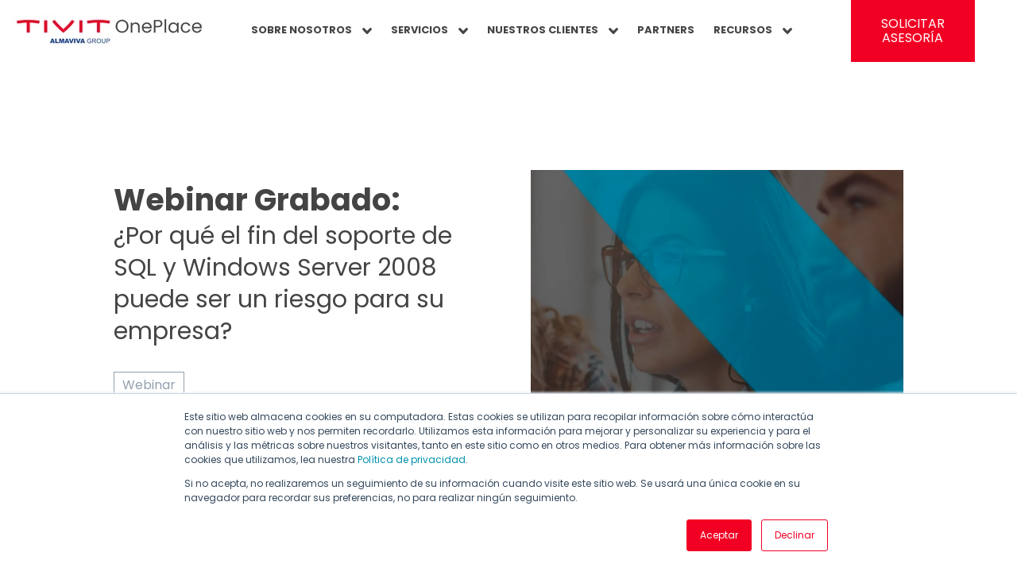

--- FILE ---
content_type: text/html; charset=UTF-8
request_url: https://latam.tivit.com/webinars/el-fin-del-soporte-de-sql-y-windows-server-2008
body_size: 11880
content:
<!doctype html><html lang="es"><head>
    <meta charset="utf-8">
    <title>Webinar - El fin del soporte de SQL y Windows Server 2008 | TIVIT Latam</title>
    <link rel="shortcut icon" href="https://latam.tivit.com/hubfs/favicon.png">
    <meta name="description" content="Participe del webinar donde conocerá los principales riesgos, soluciones y todas las ventajas de migrar hacia Microsoft Azure con TIVIT. Su negocio necesita trabajar con las herramientas más actuales del mercado y soportadas por el fabricante.">

    <link rel="preconnect" href="https://fonts.googleapis.com">
    <link rel="preconnect" href="https://fonts.gstatic.com" crossorigin>
    <link href="https://fonts.googleapis.com/css2?family=Mulish:wght@700&amp;family=Roboto:wght@100;300;400;500;700&amp;display=swap" rel="stylesheet">    
    
    
    
    
    <meta name="viewport" content="width=device-width, initial-scale=1">

    <script src="/hs/hsstatic/jquery-libs/static-1.1/jquery/jquery-1.7.1.js"></script>
<script>hsjQuery = window['jQuery'];</script>
    <meta property="og:description" content="Participe del webinar donde conocerá los principales riesgos, soluciones y todas las ventajas de migrar hacia Microsoft Azure con TIVIT. Su negocio necesita trabajar con las herramientas más actuales del mercado y soportadas por el fabricante.">
    <meta property="og:title" content="Webinar - El fin del soporte de SQL y Windows Server 2008 | TIVIT Latam">
    <meta name="twitter:description" content="Participe del webinar donde conocerá los principales riesgos, soluciones y todas las ventajas de migrar hacia Microsoft Azure con TIVIT. Su negocio necesita trabajar con las herramientas más actuales del mercado y soportadas por el fabricante.">
    <meta name="twitter:title" content="Webinar - El fin del soporte de SQL y Windows Server 2008 | TIVIT Latam">

    

    

    <style>
a.cta_button{-moz-box-sizing:content-box !important;-webkit-box-sizing:content-box !important;box-sizing:content-box !important;vertical-align:middle}.hs-breadcrumb-menu{list-style-type:none;margin:0px 0px 0px 0px;padding:0px 0px 0px 0px}.hs-breadcrumb-menu-item{float:left;padding:10px 0px 10px 10px}.hs-breadcrumb-menu-divider:before{content:'›';padding-left:10px}.hs-featured-image-link{border:0}.hs-featured-image{float:right;margin:0 0 20px 20px;max-width:50%}@media (max-width: 568px){.hs-featured-image{float:none;margin:0;width:100%;max-width:100%}}.hs-screen-reader-text{clip:rect(1px, 1px, 1px, 1px);height:1px;overflow:hidden;position:absolute !important;width:1px}
</style>


<style>
#cards-filter .filter #select_categoria {
    border-bottom: 1px solid!important;
    max-width: 300px;
}
  .footer .menu-details h2{
  font-size:15px !important;
  }
.footer .menu-details .icon-list {
    margin-top: 0;
    list-style: none;
    padding-left: 0;
}
  .footer .menu-details .icon-list a {
    font-size: 15px;
    text-decoration: none;
}
  
  </style>

<link rel="stylesheet" href="https://latam.tivit.com/hubfs/hub_generated/template_assets/1/120252626869/1768832676727/template_main.min.css">
<link rel="stylesheet" href="https://latam.tivit.com/hubfs/hub_generated/template_assets/1/120252680345/1768832687714/template__custom.min.css">
<link rel="stylesheet" href="https://latam.tivit.com/hubfs/hub_generated/template_assets/1/120252680242/1768832684718/template_header.min.css">
<link rel="stylesheet" href="https://latam.tivit.com/hubfs/hub_generated/template_assets/1/120252680290/1768832676879/template_custom_image.min.css">

    <style>
        
    
        #hs_cos_wrapper_widget_1686779822073{
            margin-top: 0px;
margin-bottom: 0px;

             
        }
    

     

    


        #hs_cos_wrapper_widget_1686779822073 .custom-image { text-align:CENTER; }

#hs_cos_wrapper_widget_1686779822073 .custom-image>*,
#hs_cos_wrapper_widget_1686779822073 .custom-image { text-align:CENTER; }

#hs_cos_wrapper_widget_1686779822073 .custom-image__anchor {
  width:250px;
  height:auto;
}

    </style>

<link rel="stylesheet" href="https://latam.tivit.com/hubfs/hub_generated/template_assets/1/120254824992/1768832685858/template_horizontal_menu.min.css">

    <style>
        
    
        #hs_cos_wrapper_widget_1686779931072{
            margin-top: 0px;
margin-bottom: 0px;

             
        }
    

     

    


        #hs_cos_wrapper_widget_1686779931072 .horizontal-menu>*,
#hs_cos_wrapper_widget_1686779931072 .horizontal-menu { text-align:CENTER; }

#hs_cos_wrapper_widget_1686779931072 .horizontal-menu__anchor {
  font-size:13px;
  font-family:Poppins,sans-serif;
  font-weight:700;
}

#hs_cos_wrapper_widget_1686779931072 .horizontal-menu__anchor { padding:10px; }

#hs_cos_wrapper_widget_1686779931072 .horizontal-menu__anchor { background-color:rgba(255,255,255,1.0); }

#hs_cos_wrapper_widget_1686779931072 .horizontal-menu__anchor { color:rgba(68,68,68,1.0); }

#hs_cos_wrapper_widget_1686779931072 .horizontal-menu__sub-icon>svg { fill:rgba(68,68,68,1.0); }

#hs_cos_wrapper_widget_1686779931072 .horizontal-menu__anchor:hover {
  font-weight:600;
  color:rgba(242,0,36,1.0);
}

#hs_cos_wrapper_widget_1686779931072 .horizontal-menu__anchor:hover .horizontal-menu__sub-icon>svg { fill:#f20024; }

#hs_cos_wrapper_widget_1686779931072 .horizontal-menu__two-level>*,
#hs_cos_wrapper_widget_1686779931072 .horizontal-menu__two-level { text-align:LEFT; }

#hs_cos_wrapper_widget_1686779931072 .horizontal-menu__two-level-anchor { font-family:Poppins,sans-serif; }

#hs_cos_wrapper_widget_1686779931072 .horizontal-menu__two-level-anchor { background-color:rgba(255,255,255,1.0); }

#hs_cos_wrapper_widget_1686779931072 .horizontal-menu__two-level-anchor {
  font-weight:500;
  color:rgba(242,0,36,1.0);
}

#hs_cos_wrapper_widget_1686779931072 .horizontal-menu__two-level-anchor:hover {
  font-weight:900;
  color:rgba(25,25,25,1.0);
}

    </style>

<link rel="stylesheet" href="https://latam.tivit.com/hubfs/hub_generated/template_assets/1/120254824989/1768832685264/template_button.min.css">

    <style>
        
    
        #hs_cos_wrapper_header_desktop-module-5{
            margin-top: 0px;
margin-bottom: 0px;

             
        }
    

     

    


    </style>


    <style>
        
    
        #hs_cos_wrapper_module_16867798425183{
            margin-top: 0px;
margin-bottom: 0px;

             
        }
    

     

    


        #hs_cos_wrapper_module_16867798425183 .custom-image__anchor {
  width:250px;
  height:auto;
}

    </style>

<link rel="stylesheet" href="https://latam.tivit.com/hubfs/hub_generated/template_assets/1/120252626958/1768832682464/template_icons.min.css">

    <style>
        
    
        #hs_cos_wrapper_header_mobile-module-4{
            margin-top: 0px;
margin-bottom: 0px;

             
        }
    

     

    


        #hs_cos_wrapper_header_mobile-module-4 .icons>*,
#hs_cos_wrapper_header_mobile-module-4 .icons { text-align:RIGHT; }

#hs_cos_wrapper_header_mobile-module-4 .icons__anchor {
  background-color:rgba(255,255,255,1.0);
  box-shadow:10px 10px 10px rgba(255,255,255,1.0);
}

#hs_cos_wrapper_header_mobile-module-4 .icons__anchor:hover>span>svg {}

    </style>


    <style>
        
    
        #hs_cos_wrapper_header_poup-module-3{
            margin-top: 0px;
margin-bottom: 0px;

             
        }
    

     

    


    </style>


    <style>
        
    
        #hs_cos_wrapper_header_poup-module-2{
            margin-top: 0px;
margin-bottom: 0px;

             
        }
    

     

    


        #hs_cos_wrapper_header_poup-module-2 .icons>*,
#hs_cos_wrapper_header_poup-module-2 .icons { text-align:RIGHT; }

#hs_cos_wrapper_header_poup-module-2 .icons__anchor {
  background-color:rgba(242,0,36,1.0);
  box-shadow:10px 10px 10px rgba(242,0,36,1.0);
}

#hs_cos_wrapper_header_poup-module-2 .icons__anchor>span>svg { fill:rgba(255,255,255,1.0); }

#hs_cos_wrapper_header_poup-module-2 .icons__anchor:hover>span>svg {}

    </style>


    <style>
        
    
        #hs_cos_wrapper_module_1687188897715{
            margin-top: 0px;
margin-bottom: 0px;

             
        }
    

     

    


    </style>

<link rel="stylesheet" href="https://latam.tivit.com/hubfs/hub_generated/template_assets/1/120252626978/1768832690093/template_vertical_menu.min.css">

    <style>
        
    
        #hs_cos_wrapper_widget_1687189004056{
            margin-top: 0px;
margin-bottom: 15px;

             
        }
    

     

    


        #hs_cos_wrapper_widget_1687189004056 .vertical-menu__anchor {
  font-size:16px;
  font-family:Poppins,sans-serif;
}

#hs_cos_wrapper_widget_1687189004056 .vertical-menu__anchor-sub-parent {
  font-size:16px;
  font-family:Poppins,sans-serif;
}

#hs_cos_wrapper_widget_1687189004056 .vertical-menu__anchor { background-color:rgba(255,255,255,0.0); }

#hs_cos_wrapper_widget_1687189004056 .vertical-menu__anchor { color:rgba(255,255,255,1.0); }

#hs_cos_wrapper_widget_1687189004056 .vertical-menu__anchor-sub-parent { color:rgba(255,255,255,1.0); }

#hs_cos_wrapper_widget_1687189004056 .vertical-menu__anchor>.vertical-menu__sub-icon>svg { fill:rgba(255,255,255,1.0); }

#hs_cos_wrapper_widget_1687189004056 .vertical-menu__anchor-sub { font-family:Poppins,sans-serif; }

#hs_cos_wrapper_widget_1687189004056 .vertical-menu__anchor-sub { background-color:rgba(242,0,36,1.0); }

#hs_cos_wrapper_widget_1687189004056 .vertical-menu__anchor-sub { color:rgba(255,255,255,1.0); }

    </style>

<link rel="stylesheet" href="https://latam.tivit.com/hubfs/hub_generated/template_assets/1/120254824991/1768832682330/template_headline.min.css">

    <style>
        
    
        #hs_cos_wrapper_banner-module-2{
            margin-top: 0px;
margin-bottom: 15px;

             
        }
    

     

    


        #hs_cos_wrapper_banner-module-2 .headline__before { color:#444444; }

#hs_cos_wrapper_banner-module-2 .headline__center {
  color:#444444;
  font-size:30px;
}

    </style>

<link rel="stylesheet" href="https://latam.tivit.com/hubfs/hub_generated/module_assets/1/120968650076/1742180341716/module_custom-information.min.css">

<style>
  .topikk{
  color:#94A1AD;
  border:1px solid  #94A1AD;
  }
</style>

<link rel="stylesheet" href="https://latam.tivit.com/hubfs/hub_generated/template_assets/1/120252626957/1768832686975/template_form.min.css">

    <style>
        
    
        #hs_cos_wrapper_widget_1686943001204{
            margin-top: 0px;
margin-bottom: 15px;

             
        }
    

     

    


        #hs_cos_wrapper_widget_1686943001204 .form-title {
  color:#F20024;
  font-size:20px;
  font-family:Poppins,sans-serif;
  font-weight:600;
}

    </style>

<link rel="stylesheet" href="https://latam.tivit.com/hubfs/hub_generated/template_assets/1/120252680303/1768832674451/template_title.min.css">
<link rel="stylesheet" href="https://latam.tivit.com/hubfs/hub_generated/template_assets/1/120252626977/1768832676939/template_util.min.css">

    <style>
        
    
        #hs_cos_wrapper_widget_1687950533529{
            margin-top: 0px;
margin-bottom: 15px;

             
        }
    

     

    


        
            #hs_cos_wrapper_widget_1687950533529 .title {}

        
    </style>

<link rel="stylesheet" href="https://latam.tivit.com/hubfs/hub_generated/template_assets/1/120252626954/1768832674528/template_custom_rich_text.min.css">

    <style>
        
    
        #hs_cos_wrapper_widget_1686942964197{
            margin-top: 0px;
margin-bottom: 15px;

             
        }
    

     

    


        
    </style>


    <style>
        
    
        #hs_cos_wrapper_module_1687865840768{
            margin-top: 0px;
margin-bottom: 15px;

             
        }
    

     

    


    </style>

<link rel="stylesheet" href="https://latam.tivit.com/hubfs/hub_generated/template_assets/1/120252626960/1768832682100/template_image_box.min.css">
<link rel="stylesheet" href="https://latam.tivit.com/hubfs/hub_generated/template_assets/1/120252680272/1768832674321/template_slick.min.css">
<link rel="stylesheet" href="https://latam.tivit.com/hubfs/hub_generated/template_assets/1/120252680271/1768832676981/template_slick-theme.min.css">

    <style>
        
    
        #hs_cos_wrapper_module_1687876863245{
            margin-top: 0px;
margin-bottom: 15px;

             
        }
    

     

    


        
    </style>


    <style>
        
    
        #hs_cos_wrapper_widget_1687386752675{
            margin-top: 0px;
margin-bottom: 15px;

             
        }
    

     

    


    </style>


    <style>
        
    
        #hs_cos_wrapper_widget_1687868516163{
            margin-top: 30px;
margin-bottom: 15px;

             
        }
    

     

    


        
            #hs_cos_wrapper_widget_1687868516163 .title { text-align:CENTER; }

        
    </style>


    <style>
        
    
        #hs_cos_wrapper_widget_1687868564213{
            margin-top: 0px;
margin-bottom: 15px;

             
        }
    

     

    


        #hs_cos_wrapper_widget_1687868564213 .icons__anchor:hover>span>svg {}

    </style>

<link rel="stylesheet" href="https://latam.tivit.com/hubfs/hub_generated/module_assets/1/121221523881/1742180343707/module_Summary.min.css">

<style>
    .menu-details h2, .menu-details h2 *,
  details>summary, details>summary *{
    color:#FFFFFF;
  }
   .menu-details ul *, details,  details a{
    color:#FFFFFF;
  }
</style>


<style>
    .menu-details h2, .menu-details h2 *,
  details>summary, details>summary *{
    color:;
  }
   .menu-details ul *, details,  details a{
    color:;
  }
</style>

<!-- Editor Styles -->
<style id="hs_editor_style" type="text/css">
.header_desktop-row-0-max-width-section-centering > .row-fluid {
  max-width: 1350px !important;
  margin-left: auto !important;
  margin-right: auto !important;
}
.header_mobile-row-0-max-width-section-centering > .row-fluid {
  max-width: 992px !important;
  margin-left: auto !important;
  margin-right: auto !important;
}
.header_poup-row-0-max-width-section-centering > .row-fluid {
  max-width: 992px !important;
  margin-left: auto !important;
  margin-right: auto !important;
}
.banner-row-1-max-width-section-centering > .row-fluid {
  max-width: 1024px !important;
  margin-left: auto !important;
  margin-right: auto !important;
}
.banner-module-5-flexbox-positioning {
  display: -ms-flexbox !important;
  -ms-flex-direction: column !important;
  -ms-flex-align: center !important;
  -ms-flex-pack: center;
  display: flex !important;
  flex-direction: column !important;
  align-items: center !important;
  justify-content: center;
}
.banner-module-5-flexbox-positioning > div {
  max-width: 100%;
  flex-shrink: 0 !important;
}
.main_drop_area-row-0-max-width-section-centering > .row-fluid {
  max-width: 1024px !important;
  margin-left: auto !important;
  margin-right: auto !important;
}
.main_drop_area-row-1-max-width-section-centering > .row-fluid {
  max-width: 1024px !important;
  margin-left: auto !important;
  margin-right: auto !important;
}
/* HubSpot Non-stacked Media Query Styles */
@media (min-width:768px) {
  .header_desktop-row-0-vertical-alignment > .row-fluid {
    display: -ms-flexbox !important;
    -ms-flex-direction: row;
    display: flex !important;
    flex-direction: row;
  }
  .header_desktop-column-4-vertical-alignment {
    display: -ms-flexbox !important;
    -ms-flex-direction: column !important;
    -ms-flex-pack: center !important;
    display: flex !important;
    flex-direction: column !important;
    justify-content: center !important;
  }
  .header_desktop-column-4-vertical-alignment > div {
    flex-shrink: 0 !important;
  }
  .header_desktop-column-3-vertical-alignment {
    display: -ms-flexbox !important;
    -ms-flex-direction: column !important;
    -ms-flex-pack: center !important;
    display: flex !important;
    flex-direction: column !important;
    justify-content: center !important;
  }
  .header_desktop-column-3-vertical-alignment > div {
    flex-shrink: 0 !important;
  }
  .header_desktop-column-1-vertical-alignment {
    display: -ms-flexbox !important;
    -ms-flex-direction: column !important;
    -ms-flex-pack: center !important;
    display: flex !important;
    flex-direction: column !important;
    justify-content: center !important;
  }
  .header_desktop-column-1-vertical-alignment > div {
    flex-shrink: 0 !important;
  }
  .header_mobile-row-0-vertical-alignment > .row-fluid {
    display: -ms-flexbox !important;
    -ms-flex-direction: row;
    display: flex !important;
    flex-direction: row;
  }
  .header_mobile-column-3-vertical-alignment {
    display: -ms-flexbox !important;
    -ms-flex-direction: column !important;
    -ms-flex-pack: center !important;
    display: flex !important;
    flex-direction: column !important;
    justify-content: center !important;
  }
  .header_mobile-column-3-vertical-alignment > div {
    flex-shrink: 0 !important;
  }
  .header_mobile-column-1-vertical-alignment {
    display: -ms-flexbox !important;
    -ms-flex-direction: column !important;
    -ms-flex-pack: center !important;
    display: flex !important;
    flex-direction: column !important;
    justify-content: center !important;
  }
  .header_mobile-column-1-vertical-alignment > div {
    flex-shrink: 0 !important;
  }
  .header_poup-row-0-vertical-alignment > .row-fluid {
    display: -ms-flexbox !important;
    -ms-flex-direction: row;
    display: flex !important;
    flex-direction: row;
  }
  .header_poup-column-1-vertical-alignment {
    display: -ms-flexbox !important;
    -ms-flex-direction: column !important;
    -ms-flex-pack: center !important;
    display: flex !important;
    flex-direction: column !important;
    justify-content: center !important;
  }
  .header_poup-column-1-vertical-alignment > div {
    flex-shrink: 0 !important;
  }
  .banner-row-1-vertical-alignment > .row-fluid {
    display: -ms-flexbox !important;
    -ms-flex-direction: row;
    display: flex !important;
    flex-direction: row;
  }
  .banner-column-4-vertical-alignment {
    display: -ms-flexbox !important;
    -ms-flex-direction: column !important;
    -ms-flex-pack: center !important;
    display: flex !important;
    flex-direction: column !important;
    justify-content: center !important;
  }
  .banner-column-4-vertical-alignment > div {
    flex-shrink: 0 !important;
  }
  .banner-column-1-vertical-alignment {
    display: -ms-flexbox !important;
    -ms-flex-direction: column !important;
    -ms-flex-pack: center !important;
    display: flex !important;
    flex-direction: column !important;
    justify-content: center !important;
  }
  .banner-column-1-vertical-alignment > div {
    flex-shrink: 0 !important;
  }
  .main_drop_area-row-0-vertical-alignment > .row-fluid {
    display: -ms-flexbox !important;
    -ms-flex-direction: row;
    display: flex !important;
    flex-direction: row;
  }
  .main_drop_area-row-1-vertical-alignment > .row-fluid {
    display: -ms-flexbox !important;
    -ms-flex-direction: row;
    display: flex !important;
    flex-direction: row;
  }
  .cell_16869429643382-vertical-alignment {
    display: -ms-flexbox !important;
    -ms-flex-direction: column !important;
    -ms-flex-pack: start !important;
    display: flex !important;
    flex-direction: column !important;
    justify-content: flex-start !important;
  }
  .cell_16869429643382-vertical-alignment > div {
    flex-shrink: 0 !important;
  }
  .cell_1687386772404-vertical-alignment {
    display: -ms-flexbox !important;
    -ms-flex-direction: column !important;
    -ms-flex-pack: start !important;
    display: flex !important;
    flex-direction: column !important;
    justify-content: flex-start !important;
  }
  .cell_1687386772404-vertical-alignment > div {
    flex-shrink: 0 !important;
  }
  .cell_16875217344523-vertical-alignment {
    display: -ms-flexbox !important;
    -ms-flex-direction: column !important;
    -ms-flex-pack: center !important;
    display: flex !important;
    flex-direction: column !important;
    justify-content: center !important;
  }
  .cell_16875217344523-vertical-alignment > div {
    flex-shrink: 0 !important;
  }
}
/* HubSpot Styles (default) */
.header_desktop-row-0-padding {
  padding-top: 0px !important;
  padding-bottom: 0px !important;
  padding-left: 0px !important;
  padding-right: 0px !important;
}
.header_desktop-column-4-padding {
  padding-top: 0px !important;
  padding-bottom: 0px !important;
}
.header_desktop-column-3-padding {
  padding-top: 0px !important;
  padding-bottom: 0px !important;
  padding-left: 0px !important;
  padding-right: 0px !important;
}
.header_desktop-column-1-padding {
  padding-top: 0px !important;
  padding-bottom: 0px !important;
}
.header_mobile-row-0-padding {
  padding-top: 0px !important;
  padding-bottom: 0px !important;
  padding-left: 0px !important;
  padding-right: 0px !important;
}
.header_mobile-row-1-padding {
  padding-top: 0px !important;
  padding-bottom: 0px !important;
  padding-left: 0px !important;
  padding-right: 0px !important;
}
.header_mobile-column-3-padding {
  padding-top: 0px !important;
  padding-bottom: 0px !important;
}
.header_mobile-column-1-padding {
  padding-top: 0px !important;
  padding-bottom: 0px !important;
}
.cell_16871889024792-padding {
  padding-top: 0px !important;
  padding-bottom: 0px !important;
  padding-left: 0px !important;
  padding-right: 0px !important;
}
.header_poup-row-0-padding {
  padding-top: 10px !important;
  padding-bottom: 50px !important;
  padding-left: 30px !important;
  padding-right: 30px !important;
}
.header_poup-row-0-background-layers {
  background-image: linear-gradient(rgba(242, 0, 36, 1), rgba(242, 0, 36, 1)) !important;
  background-position: left top !important;
  background-size: auto !important;
  background-repeat: no-repeat !important;
}
.banner-row-1-padding {
  padding-top: 10px !important;
  padding-bottom: 10px !important;
  padding-left: 10px !important;
  padding-right: 10px !important;
}
.main_drop_area-row-0-padding {
  padding-bottom: 10px !important;
}
.main_drop_area-row-0-background-layers {
  background-image: linear-gradient(rgba(148, 161, 173, 0.3), rgba(148, 161, 173, 0.3)) !important;
  background-position: left top !important;
  background-size: auto !important;
  background-repeat: no-repeat !important;
}
.main_drop_area-row-1-padding {
  padding-bottom: 100px !important;
}
.main_drop_footer-row-0-background-layers {
  background-image: linear-gradient(rgba(38, 38, 38, 1), rgba(38, 38, 38, 1)) !important;
  background-position: left top !important;
  background-size: auto !important;
  background-repeat: no-repeat !important;
}
/* HubSpot Styles (mobile) */
@media (max-width: 992px) {
  .cell_1686921575316-padding {
    padding-bottom: 0px !important;
  }
  .cell_1686921554953-padding {
    padding-bottom: 0px !important;
  }
  .cell_1686921513130-padding {
    padding-bottom: 0px !important;
  }
  .cell_1686921465202-padding {
    padding-bottom: 0px !important;
  }
  .cell_1686921260445-padding {
    padding-bottom: 0px !important;
  }
}
</style>
<style>
  @font-face {
    font-family: "Roboto";
    font-weight: 400;
    font-style: normal;
    font-display: swap;
    src: url("/_hcms/googlefonts/Roboto/regular.woff2") format("woff2"), url("/_hcms/googlefonts/Roboto/regular.woff") format("woff");
  }
  @font-face {
    font-family: "Roboto";
    font-weight: 700;
    font-style: normal;
    font-display: swap;
    src: url("/_hcms/googlefonts/Roboto/700.woff2") format("woff2"), url("/_hcms/googlefonts/Roboto/700.woff") format("woff");
  }
  @font-face {
    font-family: "Spartan";
    font-weight: 400;
    font-style: normal;
    font-display: swap;
    src: url("/_hcms/googlefonts/Spartan/regular.woff2") format("woff2"), url("/_hcms/googlefonts/Spartan/regular.woff") format("woff");
  }
  @font-face {
    font-family: "Spartan";
    font-weight: 700;
    font-style: normal;
    font-display: swap;
    src: url("/_hcms/googlefonts/Spartan/700.woff2") format("woff2"), url("/_hcms/googlefonts/Spartan/700.woff") format("woff");
  }
  @font-face {
    font-family: "Poppins";
    font-weight: 700;
    font-style: normal;
    font-display: swap;
    src: url("/_hcms/googlefonts/Poppins/700.woff2") format("woff2"), url("/_hcms/googlefonts/Poppins/700.woff") format("woff");
  }
  @font-face {
    font-family: "Poppins";
    font-weight: 400;
    font-style: normal;
    font-display: swap;
    src: url("/_hcms/googlefonts/Poppins/regular.woff2") format("woff2"), url("/_hcms/googlefonts/Poppins/regular.woff") format("woff");
  }
  @font-face {
    font-family: "Poppins";
    font-weight: 600;
    font-style: normal;
    font-display: swap;
    src: url("/_hcms/googlefonts/Poppins/600.woff2") format("woff2"), url("/_hcms/googlefonts/Poppins/600.woff") format("woff");
  }
  @font-face {
    font-family: "Poppins";
    font-weight: 700;
    font-style: normal;
    font-display: swap;
    src: url("/_hcms/googlefonts/Poppins/700.woff2") format("woff2"), url("/_hcms/googlefonts/Poppins/700.woff") format("woff");
  }
  @font-face {
    font-family: "Titillium Web";
    font-weight: 400;
    font-style: normal;
    font-display: swap;
    src: url("/_hcms/googlefonts/Titillium_Web/regular.woff2") format("woff2"), url("/_hcms/googlefonts/Titillium_Web/regular.woff") format("woff");
  }
  @font-face {
    font-family: "Titillium Web";
    font-weight: 700;
    font-style: normal;
    font-display: swap;
    src: url("/_hcms/googlefonts/Titillium_Web/700.woff2") format("woff2"), url("/_hcms/googlefonts/Titillium_Web/700.woff") format("woff");
  }
  @font-face {
    font-family: "Work Sans";
    font-weight: 400;
    font-style: normal;
    font-display: swap;
    src: url("/_hcms/googlefonts/Work_Sans/regular.woff2") format("woff2"), url("/_hcms/googlefonts/Work_Sans/regular.woff") format("woff");
  }
  @font-face {
    font-family: "Work Sans";
    font-weight: 700;
    font-style: normal;
    font-display: swap;
    src: url("/_hcms/googlefonts/Work_Sans/700.woff2") format("woff2"), url("/_hcms/googlefonts/Work_Sans/700.woff") format("woff");
  }
</style>

    


    
<!--  Added by GoogleTagManager integration -->
<script>
var _hsp = window._hsp = window._hsp || [];
window.dataLayer = window.dataLayer || [];
function gtag(){dataLayer.push(arguments);}

var useGoogleConsentModeV2 = true;
var waitForUpdateMillis = 1000;



var hsLoadGtm = function loadGtm() {
    if(window._hsGtmLoadOnce) {
      return;
    }

    if (useGoogleConsentModeV2) {

      gtag('set','developer_id.dZTQ1Zm',true);

      gtag('consent', 'default', {
      'ad_storage': 'denied',
      'analytics_storage': 'denied',
      'ad_user_data': 'denied',
      'ad_personalization': 'denied',
      'wait_for_update': waitForUpdateMillis
      });

      _hsp.push(['useGoogleConsentModeV2'])
    }

    (function(w,d,s,l,i){w[l]=w[l]||[];w[l].push({'gtm.start':
    new Date().getTime(),event:'gtm.js'});var f=d.getElementsByTagName(s)[0],
    j=d.createElement(s),dl=l!='dataLayer'?'&l='+l:'';j.async=true;j.src=
    'https://www.googletagmanager.com/gtm.js?id='+i+dl;f.parentNode.insertBefore(j,f);
    })(window,document,'script','dataLayer','GTM-PNJNKMD');

    window._hsGtmLoadOnce = true;
};

_hsp.push(['addPrivacyConsentListener', function(consent){
  if(consent.allowed || (consent.categories && consent.categories.analytics)){
    hsLoadGtm();
  }
}]);

</script>

<!-- /Added by GoogleTagManager integration -->

    <link rel="canonical" href="https://latam.tivit.com/webinars/el-fin-del-soporte-de-sql-y-windows-server-2008">

<!-- Google Tag Manager -->
<script>(function(w,d,s,l,i){w[l]=w[l]||[];w[l].push({'gtm.start':
new Date().getTime(),event:'gtm.js'});var f=d.getElementsByTagName(s)[0],
j=d.createElement(s),dl=l!='dataLayer'?'&l='+l:'';j.async=true;j.src=
'https://www.googletagmanager.com/gtm.js?id='+i+dl;f.parentNode.insertBefore(j,f);
})(window,document,'script','dataLayer','GTM-PNJNKMD');</script>
<!-- End Google Tag Manager -->
<meta name="google-site-verification" content="dPjML20UnFNLSjgxmjRr06OVD9HCHWpPwc-Ccv6DTw8">

<meta property="og:image" content="https://latam.tivit.com/hubfs/migracion-sap.webp">
<meta property="og:image:width" content="983">
<meta property="og:image:height" content="655">

<meta name="twitter:image" content="https://latam.tivit.com/hubfs/migracion-sap.webp">


<meta property="og:url" content="https://latam.tivit.com/webinars/el-fin-del-soporte-de-sql-y-windows-server-2008">
<meta name="twitter:card" content="summary_large_image">
<meta http-equiv="content-language" content="es">





<style>
.container__digitalcards .box__digital .box__digital__card img {
    width: 100%;
}
</style>


    

  <meta name="generator" content="HubSpot"></head>
  <body>
<!--  Added by GoogleTagManager integration -->
<noscript><iframe src="https://www.googletagmanager.com/ns.html?id=GTM-PNJNKMD" height="0" width="0" style="display:none;visibility:hidden"></iframe></noscript>

<!-- /Added by GoogleTagManager integration -->

    <div class="body-wrapper   hs-content-id-122628882533 hs-landing-page hs-page ">
      
        <div data-global-resource-path="tivit_minimal_child/templates/partials/header.html">







<header class="header-desktop header-desktop--fixed">
    <div class="container-fluid">
<div class="row-fluid-wrapper">
<div class="row-fluid">
<div class="span12 widget-span widget-type-cell " style="" data-widget-type="cell" data-x="0" data-w="12">

<div class="row-fluid-wrapper row-depth-1 row-number-1 header_desktop-row-0-max-width-section-centering dnd-section header_desktop-row-0-vertical-alignment header_desktop-row-0-padding">
<div class="row-fluid ">
<div class="span3 widget-span widget-type-cell header_desktop-column-1-vertical-alignment dnd-column header_desktop-column-1-padding" style="" data-widget-type="cell" data-x="0" data-w="3">

<div class="row-fluid-wrapper row-depth-1 row-number-2 dnd-row">
<div class="row-fluid ">
<div class="span12 widget-span widget-type-custom_widget dnd-module" style="" data-widget-type="custom_widget" data-x="0" data-w="12">
<div id="hs_cos_wrapper_widget_1686779822073" class="hs_cos_wrapper hs_cos_wrapper_widget hs_cos_wrapper_type_module" style="" data-hs-cos-general-type="widget" data-hs-cos-type="module">


























    
    

    
    

    



    
    

    
    

    
    

    

    



<div class="custom-image">
    
        
    
    
    
    

    
        <a class=" custom-image__anchor " href="https://latam.tivit.com/">
             
            
            
    
    
    
    
    
    

    
        
            <img src="https://latam.tivit.com/hs-fs/hubfs/tivit-one-place.jpg?width=250&amp;height=42&amp;name=tivit-one-place.jpg" alt="tivit-one-place" loading="lazy" class=" custom-image__image   " id="null" style="width:250px; height:42px;max-height: fit-content;" width="250" height="42" srcset="https://latam.tivit.com/hs-fs/hubfs/tivit-one-place.jpg?width=125&amp;height=21&amp;name=tivit-one-place.jpg 125w, https://latam.tivit.com/hs-fs/hubfs/tivit-one-place.jpg?width=250&amp;height=42&amp;name=tivit-one-place.jpg 250w, https://latam.tivit.com/hs-fs/hubfs/tivit-one-place.jpg?width=375&amp;height=63&amp;name=tivit-one-place.jpg 375w, https://latam.tivit.com/hs-fs/hubfs/tivit-one-place.jpg?width=500&amp;height=84&amp;name=tivit-one-place.jpg 500w, https://latam.tivit.com/hs-fs/hubfs/tivit-one-place.jpg?width=625&amp;height=105&amp;name=tivit-one-place.jpg 625w, https://latam.tivit.com/hs-fs/hubfs/tivit-one-place.jpg?width=750&amp;height=126&amp;name=tivit-one-place.jpg 750w" sizes="(max-width: 250px) 100vw, 250px">
        
    

          
        </a>
    

    
</div>

</div>

</div><!--end widget-span -->
</div><!--end row-->
</div><!--end row-wrapper -->

</div><!--end widget-span -->
<div class="span7 widget-span widget-type-cell header_desktop-column-3-padding header_desktop-column-3-vertical-alignment dnd-column" style="" data-widget-type="cell" data-x="3" data-w="7">

<div class="row-fluid-wrapper row-depth-1 row-number-3 dnd-row">
<div class="row-fluid ">
<div class="span12 widget-span widget-type-custom_widget dnd-module" style="" data-widget-type="custom_widget" data-x="0" data-w="12">
<div id="hs_cos_wrapper_widget_1686779931072" class="hs_cos_wrapper hs_cos_wrapper_widget hs_cos_wrapper_type_module" style="" data-hs-cos-general-type="widget" data-hs-cos-type="module">






























    
    

    
    

    



    
    

    
    

    
    

    

    




    <nav class=" horizontal-menu   ">
        <ul class="horizontal-menu__menu">
            
                
                
                

                
                
                    
                

                

                <li class="horizontal-menu__item">
                    <a class="horizontal-menu__anchor ">
                        SOBRE NOSOTROS
                        
                            <span class="horizontal-menu__sub-icon">
                                
    <svg version="1.0" xmlns="http://www.w3.org/2000/svg" viewbox="0 0 320 512" width="12" aria-hidden="true"><g id="angle-down1_layer"><path d="M143 352.3L7 216.3c-9.4-9.4-9.4-24.6 0-33.9l22.6-22.6c9.4-9.4 24.6-9.4 33.9 0l96.4 96.4 96.4-96.4c9.4-9.4 24.6-9.4 33.9 0l22.6 22.6c9.4 9.4 9.4 24.6 0 33.9l-136 136c-9.2 9.4-24.4 9.4-33.8 0z" /></g></svg>

                            </span>
                        
                    </a>
                    
                        <ul class="horizontal-menu__two-level">
                            
                                
                                
                                

                                
                                

                                

                                <li class="horizontal-menu__two-level-item">
                                    <a class="horizontal-menu__two-level-anchor " href="https://latam.tivit.com/quienes-somos" id="horizontal-menu__sub-widget_1686779931072-121472993894">
                                        Quiénes somos
                                    </a>
                                </li>
                            
                                
                                
                                

                                
                                

                                

                                <li class="horizontal-menu__two-level-item">
                                    <a class="horizontal-menu__two-level-anchor " href="https://latam.tivit.com/prensa">
                                        Prensa
                                    </a>
                                </li>
                            
                        </ul>
                    
                </li>

            
                
                
                

                
                
                    
                

                

                <li class="horizontal-menu__item">
                    <a class="horizontal-menu__anchor ">
                        SERVICIOS
                        
                            <span class="horizontal-menu__sub-icon">
                                
    <svg version="1.0" xmlns="http://www.w3.org/2000/svg" viewbox="0 0 320 512" width="12" aria-hidden="true"><g id="angle-down2_layer"><path d="M143 352.3L7 216.3c-9.4-9.4-9.4-24.6 0-33.9l22.6-22.6c9.4-9.4 24.6-9.4 33.9 0l96.4 96.4 96.4-96.4c9.4-9.4 24.6-9.4 33.9 0l22.6 22.6c9.4 9.4 9.4 24.6 0 33.9l-136 136c-9.2 9.4-24.4 9.4-33.8 0z" /></g></svg>

                            </span>
                        
                    </a>
                    
                        <ul class="horizontal-menu__two-level">
                            
                                
                                
                                

                                
                                

                                

                                <li class="horizontal-menu__two-level-item">
                                    <a class="horizontal-menu__two-level-anchor " href="https://latam.tivit.com/servicios/cloud-solution" id="horizontal-menu__sub-widget_1686779931072-121443880242">
                                        Cloud solutions
                                    </a>
                                </li>
                            
                                
                                
                                

                                
                                

                                

                                <li class="horizontal-menu__two-level-item">
                                    <a class="horizontal-menu__two-level-anchor " href="https://latam.tivit.com/servicios/cyber-security" id="horizontal-menu__sub-widget_1686779931072-121447367015">
                                        Cyber Security
                                    </a>
                                </li>
                            
                                
                                
                                

                                
                                

                                

                                <li class="horizontal-menu__two-level-item">
                                    <a class="horizontal-menu__two-level-anchor " href="https://latam.tivit.com/servicios/digital-bussiness" id="horizontal-menu__sub-widget_1686779931072-121438607686">
                                        Digital Business
                                    </a>
                                </li>
                            
                                
                                
                                

                                
                                

                                

                                <li class="horizontal-menu__two-level-item">
                                    <a class="horizontal-menu__two-level-anchor " href="https://latam.tivit.com/servicios/soluciones-sap" id="horizontal-menu__sub-widget_1686779931072-167717754398">
                                        Soluciones SAP
                                    </a>
                                </li>
                            
                        </ul>
                    
                </li>

            
                
                
                

                
                
                    
                

                

                <li class="horizontal-menu__item">
                    <a class="horizontal-menu__anchor ">
                        NUESTROS CLIENTES
                        
                            <span class="horizontal-menu__sub-icon">
                                
    <svg version="1.0" xmlns="http://www.w3.org/2000/svg" viewbox="0 0 320 512" width="12" aria-hidden="true"><g id="angle-down3_layer"><path d="M143 352.3L7 216.3c-9.4-9.4-9.4-24.6 0-33.9l22.6-22.6c9.4-9.4 24.6-9.4 33.9 0l96.4 96.4 96.4-96.4c9.4-9.4 24.6-9.4 33.9 0l22.6 22.6c9.4 9.4 9.4 24.6 0 33.9l-136 136c-9.2 9.4-24.4 9.4-33.8 0z" /></g></svg>

                            </span>
                        
                    </a>
                    
                        <ul class="horizontal-menu__two-level">
                            
                                
                                
                                

                                
                                

                                

                                <li class="horizontal-menu__two-level-item">
                                    <a class="horizontal-menu__two-level-anchor " href="https://latam.tivit.com/casos-de-exito" id="horizontal-menu__sub-widget_1686779931072-122788208041">
                                        Casos de éxito
                                    </a>
                                </li>
                            
                        </ul>
                    
                </li>

            
                
                
                

                
                
                    
                

                

                <li class="horizontal-menu__item">
                    <a class="horizontal-menu__anchor " href="https://latam.tivit.com/partners" id="horizontal-menu__widget_1686779931072-123670987293">
                        PARTNERS
                        
                    </a>
                    
                </li>

            
                
                
                

                
                
                    
                

                

                <li class="horizontal-menu__item">
                    <a class="horizontal-menu__anchor ">
                        RECURSOS
                        
                            <span class="horizontal-menu__sub-icon">
                                
    <svg version="1.0" xmlns="http://www.w3.org/2000/svg" viewbox="0 0 320 512" width="12" aria-hidden="true"><g id="angle-down4_layer"><path d="M143 352.3L7 216.3c-9.4-9.4-9.4-24.6 0-33.9l22.6-22.6c9.4-9.4 24.6-9.4 33.9 0l96.4 96.4 96.4-96.4c9.4-9.4 24.6-9.4 33.9 0l22.6 22.6c9.4 9.4 9.4 24.6 0 33.9l-136 136c-9.2 9.4-24.4 9.4-33.8 0z" /></g></svg>

                            </span>
                        
                    </a>
                    
                        <ul class="horizontal-menu__two-level">
                            
                                
                                
                                

                                
                                

                                

                                <li class="horizontal-menu__two-level-item">
                                    <a class="horizontal-menu__two-level-anchor " href="https://latam.tivit.com/blog">
                                        Blog
                                    </a>
                                </li>
                            
                                
                                
                                

                                
                                

                                

                                <li class="horizontal-menu__two-level-item">
                                    <a class="horizontal-menu__two-level-anchor " href="https://latam.tivit.com/whitepapers" id="horizontal-menu__sub-widget_1686779931072-121614905466">
                                        Whitepapers
                                    </a>
                                </li>
                            
                                
                                
                                

                                
                                

                                

                                <li class="horizontal-menu__two-level-item">
                                    <a class="horizontal-menu__two-level-anchor " href="https://latam.tivit.com/webinars" id="horizontal-menu__sub-widget_1686779931072-122256950882">
                                        Webinars
                                    </a>
                                </li>
                            
                                
                                
                                

                                
                                

                                

                                <li class="horizontal-menu__two-level-item">
                                    <a class="horizontal-menu__two-level-anchor " href="https://latam.tivit.com/podcast" id="horizontal-menu__sub-widget_1686779931072-122705807164">
                                        Podcast
                                    </a>
                                </li>
                            
                                
                                
                                

                                
                                

                                

                                <li class="horizontal-menu__two-level-item">
                                    <a class="horizontal-menu__two-level-anchor " href="https://latam.tivit.com/videos" id="horizontal-menu__sub-widget_1686779931072-122676757051">
                                        Videos
                                    </a>
                                </li>
                            
                                
                                
                                

                                
                                

                                

                                <li class="horizontal-menu__two-level-item">
                                    <a class="horizontal-menu__two-level-anchor " href="https://latam.tivit.com/que-es-sap-guia-completa" id="horizontal-menu__sub-widget_1686779931072-163906964997">
                                        Guía sobre SAP
                                    </a>
                                </li>
                            
                        </ul>
                    
                </li>

            
        </ul>
    </nav>
</div>

</div><!--end widget-span -->
</div><!--end row-->
</div><!--end row-wrapper -->

</div><!--end widget-span -->
<div class="span2 widget-span widget-type-cell dnd-column header_desktop-column-4-vertical-alignment header_desktop-column-4-padding" style="" data-widget-type="cell" data-x="10" data-w="2">

<div class="row-fluid-wrapper row-depth-1 row-number-4 dnd-row">
<div class="row-fluid ">
<div class="span12 widget-span widget-type-custom_widget dnd-module" style="" data-widget-type="custom_widget" data-x="0" data-w="12">
<div id="hs_cos_wrapper_header_desktop-module-5" class="hs_cos_wrapper hs_cos_wrapper_widget hs_cos_wrapper_type_module" style="" data-hs-cos-general-type="widget" data-hs-cos-type="module">































 
        








    
    

    
    

    



    
    

    
    

    
    

    

    



<div class="button-group button-group--right">
    
        
    
    
    
    

    
        <a class=" button  button--one  button--normal   " href="https://latam.tivit.com/contacto">
            SOLICITAR ASESORÍA 
              
        </a>
    

    
</div></div>

</div><!--end widget-span -->
</div><!--end row-->
</div><!--end row-wrapper -->

</div><!--end widget-span -->
</div><!--end row-->
</div><!--end row-wrapper -->

</div><!--end widget-span -->
</div>
</div>
</div>
</header>

<header class="header-mobile ">
  <div class="container-fluid">
<div class="row-fluid-wrapper">
<div class="row-fluid">
<div class="span12 widget-span widget-type-cell " style="" data-widget-type="cell" data-x="0" data-w="12">

<div class="row-fluid-wrapper row-depth-1 row-number-1 header_mobile-row-0-padding dnd-section header_mobile-row-0-vertical-alignment header_mobile-row-0-max-width-section-centering">
<div class="row-fluid ">
<div class="span8 widget-span widget-type-cell header_mobile-column-1-padding dnd-column header_mobile-column-1-vertical-alignment" style="" data-widget-type="cell" data-x="0" data-w="8">

<div class="row-fluid-wrapper row-depth-1 row-number-2 dnd-row">
<div class="row-fluid ">
<div class="span12 widget-span widget-type-custom_widget dnd-module" style="" data-widget-type="custom_widget" data-x="0" data-w="12">
<div id="hs_cos_wrapper_module_16867798425183" class="hs_cos_wrapper hs_cos_wrapper_widget hs_cos_wrapper_type_module" style="" data-hs-cos-general-type="widget" data-hs-cos-type="module">


























    
    

    
    

    



    
    

    
    

    
    

    

    



<div class="custom-image">
    
        
    
    
    
    

    
        <a class=" custom-image__anchor " href="https://latam.tivit.com">
             
            
            
    
    
    
    
    
    

    
        
            <img src="https://latam.tivit.com/hs-fs/hubfs/tivit-one-place.jpg?width=250&amp;height=42&amp;name=tivit-one-place.jpg" alt="tivit-one-place" loading="lazy" class=" custom-image__image   " id="null" style="width:250px; height:42px;max-height: fit-content;" width="250" height="42" srcset="https://latam.tivit.com/hs-fs/hubfs/tivit-one-place.jpg?width=125&amp;height=21&amp;name=tivit-one-place.jpg 125w, https://latam.tivit.com/hs-fs/hubfs/tivit-one-place.jpg?width=250&amp;height=42&amp;name=tivit-one-place.jpg 250w, https://latam.tivit.com/hs-fs/hubfs/tivit-one-place.jpg?width=375&amp;height=63&amp;name=tivit-one-place.jpg 375w, https://latam.tivit.com/hs-fs/hubfs/tivit-one-place.jpg?width=500&amp;height=84&amp;name=tivit-one-place.jpg 500w, https://latam.tivit.com/hs-fs/hubfs/tivit-one-place.jpg?width=625&amp;height=105&amp;name=tivit-one-place.jpg 625w, https://latam.tivit.com/hs-fs/hubfs/tivit-one-place.jpg?width=750&amp;height=126&amp;name=tivit-one-place.jpg 750w" sizes="(max-width: 250px) 100vw, 250px">
        
    

          
        </a>
    

    
</div>

</div>

</div><!--end widget-span -->
</div><!--end row-->
</div><!--end row-wrapper -->

</div><!--end widget-span -->
<div class="span4 widget-span widget-type-cell header_mobile-column-3-padding header_mobile-column-3-vertical-alignment dnd-column" style="" data-widget-type="cell" data-x="8" data-w="4">

<div class="row-fluid-wrapper row-depth-1 row-number-3 dnd-row">
<div class="row-fluid ">
<div class="span12 widget-span widget-type-custom_widget dnd-module" style="" data-widget-type="custom_widget" data-x="0" data-w="12">
<div id="hs_cos_wrapper_header_mobile-module-4" class="hs_cos_wrapper hs_cos_wrapper_widget hs_cos_wrapper_type_module" style="" data-hs-cos-general-type="widget" data-hs-cos-type="module">






















 


    
    

    
    

    



    
    

    
    

    
    

    

    



<ul class=" icons  open-header-popup ">
    
        
        
        <li class="icons__item">
            
                <span class="icons__anchor">
                    
    <span id="hs_cos_wrapper_header_mobile-module-4_" class="hs_cos_wrapper hs_cos_wrapper_widget hs_cos_wrapper_type_icon" style="" data-hs-cos-general-type="widget" data-hs-cos-type="icon"><svg version="1.0" xmlns="http://www.w3.org/2000/svg" viewbox="0 0 448 512" width="20" aria-hidden="true"><g id="bars5_layer"><path d="M16 132h416c8.837 0 16-7.163 16-16V76c0-8.837-7.163-16-16-16H16C7.163 60 0 67.163 0 76v40c0 8.837 7.163 16 16 16zm0 160h416c8.837 0 16-7.163 16-16v-40c0-8.837-7.163-16-16-16H16c-8.837 0-16 7.163-16 16v40c0 8.837 7.163 16 16 16zm0 160h416c8.837 0 16-7.163 16-16v-40c0-8.837-7.163-16-16-16H16c-8.837 0-16 7.163-16 16v40c0 8.837 7.163 16 16 16z" /></g></svg></span>

                </span>                    
            
        </li>
    
</ul></div>

</div><!--end widget-span -->
</div><!--end row-->
</div><!--end row-wrapper -->

</div><!--end widget-span -->
</div><!--end row-->
</div><!--end row-wrapper -->

<div class="row-fluid-wrapper row-depth-1 row-number-4 dnd-section header_mobile-row-1-padding">
<div class="row-fluid ">
<div class="span12 widget-span widget-type-cell cell_16871889024792-padding dnd-column" style="" data-widget-type="cell" data-x="0" data-w="12">

<div class="row-fluid-wrapper row-depth-1 row-number-5 dnd-row">
<div class="row-fluid ">
<div class="span12 widget-span widget-type-custom_widget dnd-module" style="" data-widget-type="custom_widget" data-x="0" data-w="12">
<div id="hs_cos_wrapper_header_poup-module-3" class="hs_cos_wrapper hs_cos_wrapper_widget hs_cos_wrapper_type_module" style="" data-hs-cos-general-type="widget" data-hs-cos-type="module">































 
        








    
    

    
    

    



    
    

    
    

    
    

    

    



<div class="button-group button-group--center">
    
        
    
    
    
    

    
        <a class=" button  button--one  button--normal  full-width " href="https://latam.tivit.com/contacto">
            SOLICITAR ASESORÍA 
              
        </a>
    

    
</div></div>

</div><!--end widget-span -->
</div><!--end row-->
</div><!--end row-wrapper -->

</div><!--end widget-span -->
</div><!--end row-->
</div><!--end row-wrapper -->

</div><!--end widget-span -->
</div>
</div>
</div>
</header>

<div class="header-popup">
  <div class="container-fluid">
<div class="row-fluid-wrapper">
<div class="row-fluid">
<div class="span12 widget-span widget-type-cell " style="" data-widget-type="cell" data-x="0" data-w="12">

<div class="row-fluid-wrapper row-depth-1 row-number-1 header_poup-row-0-background-layers header_poup-row-0-background-color header_poup-row-0-max-width-section-centering dnd-section header_poup-row-0-padding header_poup-row-0-vertical-alignment">
<div class="row-fluid ">
<div class="span12 widget-span widget-type-cell header_poup-column-1-vertical-alignment dnd-column" style="" data-widget-type="cell" data-x="0" data-w="12">

<div class="row-fluid-wrapper row-depth-1 row-number-2 dnd-row">
<div class="row-fluid ">
<div class="span12 widget-span widget-type-custom_widget dnd-module" style="" data-widget-type="custom_widget" data-x="0" data-w="12">
<div id="hs_cos_wrapper_header_poup-module-2" class="hs_cos_wrapper hs_cos_wrapper_widget hs_cos_wrapper_type_module" style="" data-hs-cos-general-type="widget" data-hs-cos-type="module">






















 


    
    

    
    

    



    
    

    
    

    
    

    

    



<ul class=" icons  close-header-popup ">
    
        
        
        <li class="icons__item">
            
                <span class="icons__anchor">
                    
    <span id="hs_cos_wrapper_header_poup-module-2_" class="hs_cos_wrapper hs_cos_wrapper_widget hs_cos_wrapper_type_icon" style="" data-hs-cos-general-type="widget" data-hs-cos-type="icon"><svg version="1.0" xmlns="http://www.w3.org/2000/svg" viewbox="0 0 384 512" width="20" aria-hidden="true"><g id="times6_layer"><path d="M323.1 441l53.9-53.9c9.4-9.4 9.4-24.5 0-33.9L279.8 256l97.2-97.2c9.4-9.4 9.4-24.5 0-33.9L323.1 71c-9.4-9.4-24.5-9.4-33.9 0L192 168.2 94.8 71c-9.4-9.4-24.5-9.4-33.9 0L7 124.9c-9.4 9.4-9.4 24.5 0 33.9l97.2 97.2L7 353.2c-9.4 9.4-9.4 24.5 0 33.9L60.9 441c9.4 9.4 24.5 9.4 33.9 0l97.2-97.2 97.2 97.2c9.3 9.3 24.5 9.3 33.9 0z" /></g></svg></span>

                </span>                    
            
        </li>
    
</ul></div>

</div><!--end widget-span -->
</div><!--end row-->
</div><!--end row-wrapper -->

<div class="row-fluid-wrapper row-depth-1 row-number-3 dnd-row">
<div class="row-fluid ">
<div class="span12 widget-span widget-type-custom_widget dnd-module" style="" data-widget-type="custom_widget" data-x="0" data-w="12">
<div id="hs_cos_wrapper_module_1687188897715" class="hs_cos_wrapper hs_cos_wrapper_widget hs_cos_wrapper_type_module" style="" data-hs-cos-general-type="widget" data-hs-cos-type="module">































 
        








    
    

    
    

    



    
    

    
    

    
    

    

    



<div class="button-group button-group--center">
    
        
    
    
    
    

    
        <a class=" button  button--one  button--normal   " href="https://latam.tivit.com/contacto">
            SOLICITAR ASESORÍA 
              
        </a>
    

    
</div></div>

</div><!--end widget-span -->
</div><!--end row-->
</div><!--end row-wrapper -->

<div class="row-fluid-wrapper row-depth-1 row-number-4 dnd-row">
<div class="row-fluid ">
<div class="span12 widget-span widget-type-custom_widget dnd-module" style="" data-widget-type="custom_widget" data-x="0" data-w="12">
<span id="hs_cos_wrapper_header_poup-module-4" class="hs_cos_wrapper hs_cos_wrapper_widget hs_cos_wrapper_type_module" style="" data-hs-cos-general-type="widget" data-hs-cos-type="module"><!-- custom widget definition not found (portalId: null, path: null, moduleId: null) --></span>

</div><!--end widget-span -->
</div><!--end row-->
</div><!--end row-wrapper -->

<div class="row-fluid-wrapper row-depth-1 row-number-5 dnd-row">
<div class="row-fluid ">
<div class="span12 widget-span widget-type-custom_widget dnd-module" style="" data-widget-type="custom_widget" data-x="0" data-w="12">
<div id="hs_cos_wrapper_widget_1687189004056" class="hs_cos_wrapper hs_cos_wrapper_widget hs_cos_wrapper_type_module" style="" data-hs-cos-general-type="widget" data-hs-cos-type="module">

























 


    
    

    
    

    



    
    

    
    

    
    

    

    



<nav class=" vertical-menu   ">
    <ul class="vertical-menu__menu">
        
            
            
            

            
            
                
            

            

            <li class="vertical-menu__item">
                
                    <span class="vertical-menu__anchor ">
                        <a class="vertical-menu__anchor-sub-parent" href="">
                            SOBRE NOSOTROS 
                        </a>
                        
                            <span class="vertical-menu__sub-icon" data-state="disabled">
                                
    <svg version="1.0" xmlns="http://www.w3.org/2000/svg" viewbox="0 0 320 512" width="12" aria-hidden="true"><g id="angle-down7_layer"><path d="M143 352.3L7 216.3c-9.4-9.4-9.4-24.6 0-33.9l22.6-22.6c9.4-9.4 24.6-9.4 33.9 0l96.4 96.4 96.4-96.4c9.4-9.4 24.6-9.4 33.9 0l22.6 22.6c9.4 9.4 9.4 24.6 0 33.9l-136 136c-9.2 9.4-24.4 9.4-33.8 0z" /></g></svg>

                            </span>
                        
                    </span>
                    <ul class="vertical-menu__menu-sub">
                        
                            
                            
                            

                            
                            

                            
                                
                            <li class="vertical-menu__item-sub">
                                <a class="vertical-menu__anchor-sub " href="https://latam.tivit.com/quienes-somos" id="id-page-sub-widget_1687189004056-121472993894">
                                    Quiénes somos
                                </a>
                            </li>
                        
                            
                            
                            

                            
                            

                            
                                
                            <li class="vertical-menu__item-sub">
                                <a class="vertical-menu__anchor-sub " href="https://latam.tivit.com/prensa">
                                    Prensa
                                </a>
                            </li>
                        
                    </ul>
                
            </li>
        
            
            
            

            
            
                
            

            

            <li class="vertical-menu__item">
                
                    <span class="vertical-menu__anchor ">
                        <a class="vertical-menu__anchor-sub-parent" href="">
                            SERVICIOS 
                        </a>
                        
                            <span class="vertical-menu__sub-icon" data-state="disabled">
                                
    <svg version="1.0" xmlns="http://www.w3.org/2000/svg" viewbox="0 0 320 512" width="12" aria-hidden="true"><g id="angle-down8_layer"><path d="M143 352.3L7 216.3c-9.4-9.4-9.4-24.6 0-33.9l22.6-22.6c9.4-9.4 24.6-9.4 33.9 0l96.4 96.4 96.4-96.4c9.4-9.4 24.6-9.4 33.9 0l22.6 22.6c9.4 9.4 9.4 24.6 0 33.9l-136 136c-9.2 9.4-24.4 9.4-33.8 0z" /></g></svg>

                            </span>
                        
                    </span>
                    <ul class="vertical-menu__menu-sub">
                        
                            
                            
                            

                            
                            

                            
                                
                            <li class="vertical-menu__item-sub">
                                <a class="vertical-menu__anchor-sub " href="https://latam.tivit.com/servicios/cloud-solution" id="id-page-sub-widget_1687189004056-121443880242">
                                    Cloud solutions
                                </a>
                            </li>
                        
                            
                            
                            

                            
                            

                            
                                
                            <li class="vertical-menu__item-sub">
                                <a class="vertical-menu__anchor-sub " href="https://latam.tivit.com/servicios/cyber-security" id="id-page-sub-widget_1687189004056-121447367015">
                                    Cyber Security
                                </a>
                            </li>
                        
                            
                            
                            

                            
                            

                            
                                
                            <li class="vertical-menu__item-sub">
                                <a class="vertical-menu__anchor-sub " href="https://latam.tivit.com/servicios/digital-bussiness" id="id-page-sub-widget_1687189004056-121438607686">
                                    Digital Business
                                </a>
                            </li>
                        
                            
                            
                            

                            
                            

                            
                                
                            <li class="vertical-menu__item-sub">
                                <a class="vertical-menu__anchor-sub " href="https://latam.tivit.com/servicios/soluciones-sap" id="id-page-sub-widget_1687189004056-167717754398">
                                    Soluciones SAP
                                </a>
                            </li>
                        
                    </ul>
                
            </li>
        
            
            
            

            
            
                
            

            

            <li class="vertical-menu__item">
                
                    <span class="vertical-menu__anchor ">
                        <a class="vertical-menu__anchor-sub-parent" href="">
                            NUESTROS CLIENTES 
                        </a>
                        
                            <span class="vertical-menu__sub-icon" data-state="disabled">
                                
    <svg version="1.0" xmlns="http://www.w3.org/2000/svg" viewbox="0 0 320 512" width="12" aria-hidden="true"><g id="angle-down9_layer"><path d="M143 352.3L7 216.3c-9.4-9.4-9.4-24.6 0-33.9l22.6-22.6c9.4-9.4 24.6-9.4 33.9 0l96.4 96.4 96.4-96.4c9.4-9.4 24.6-9.4 33.9 0l22.6 22.6c9.4 9.4 9.4 24.6 0 33.9l-136 136c-9.2 9.4-24.4 9.4-33.8 0z" /></g></svg>

                            </span>
                        
                    </span>
                    <ul class="vertical-menu__menu-sub">
                        
                            
                            
                            

                            
                            

                            
                                
                            <li class="vertical-menu__item-sub">
                                <a class="vertical-menu__anchor-sub " href="https://latam.tivit.com/casos-de-exito" id="id-page-sub-widget_1687189004056-122788208041">
                                    Casos de éxito
                                </a>
                            </li>
                        
                    </ul>
                
            </li>
        
            
            
            

            
            
                
            

            

            <li class="vertical-menu__item">
                
                    <a class="vertical-menu__anchor " href="https://latam.tivit.com/partners" id="id-page-widget_1687189004056-123670987293">
                        PARTNERS 
                    </a>
                
            </li>
        
            
            
            

            
            
                
            

            

            <li class="vertical-menu__item">
                
                    <span class="vertical-menu__anchor ">
                        <a class="vertical-menu__anchor-sub-parent" href="">
                            RECURSOS 
                        </a>
                        
                            <span class="vertical-menu__sub-icon" data-state="disabled">
                                
    <svg version="1.0" xmlns="http://www.w3.org/2000/svg" viewbox="0 0 320 512" width="12" aria-hidden="true"><g id="angle-down10_layer"><path d="M143 352.3L7 216.3c-9.4-9.4-9.4-24.6 0-33.9l22.6-22.6c9.4-9.4 24.6-9.4 33.9 0l96.4 96.4 96.4-96.4c9.4-9.4 24.6-9.4 33.9 0l22.6 22.6c9.4 9.4 9.4 24.6 0 33.9l-136 136c-9.2 9.4-24.4 9.4-33.8 0z" /></g></svg>

                            </span>
                        
                    </span>
                    <ul class="vertical-menu__menu-sub">
                        
                            
                            
                            

                            
                            

                            
                                
                            <li class="vertical-menu__item-sub">
                                <a class="vertical-menu__anchor-sub " href="https://latam.tivit.com/blog">
                                    Blog
                                </a>
                            </li>
                        
                            
                            
                            

                            
                            

                            
                                
                            <li class="vertical-menu__item-sub">
                                <a class="vertical-menu__anchor-sub " href="https://latam.tivit.com/whitepapers" id="id-page-sub-widget_1687189004056-121614905466">
                                    Whitepapers
                                </a>
                            </li>
                        
                            
                            
                            

                            
                            

                            
                                
                            <li class="vertical-menu__item-sub">
                                <a class="vertical-menu__anchor-sub " href="https://latam.tivit.com/webinars" id="id-page-sub-widget_1687189004056-122256950882">
                                    Webinars
                                </a>
                            </li>
                        
                            
                            
                            

                            
                            

                            
                                
                            <li class="vertical-menu__item-sub">
                                <a class="vertical-menu__anchor-sub " href="https://latam.tivit.com/podcast" id="id-page-sub-widget_1687189004056-122705807164">
                                    Podcast
                                </a>
                            </li>
                        
                            
                            
                            

                            
                            

                            
                                
                            <li class="vertical-menu__item-sub">
                                <a class="vertical-menu__anchor-sub " href="https://latam.tivit.com/videos" id="id-page-sub-widget_1687189004056-122676757051">
                                    Videos
                                </a>
                            </li>
                        
                            
                            
                            

                            
                            

                            
                                
                            <li class="vertical-menu__item-sub">
                                <a class="vertical-menu__anchor-sub " href="https://latam.tivit.com/que-es-sap-guia-completa" id="id-page-sub-widget_1687189004056-163906964997">
                                    Guía sobre SAP
                                </a>
                            </li>
                        
                    </ul>
                
            </li>
        
    </ul>
</nav></div>

</div><!--end widget-span -->
</div><!--end row-->
</div><!--end row-wrapper -->

</div><!--end widget-span -->
</div><!--end row-->
</div><!--end row-wrapper -->

</div><!--end widget-span -->
</div>
</div>
</div>
</div></div>
      

      
  <main id="main-content" class="body-container-wrapper ppp">
    <div class="container-fluid">
<div class="row-fluid-wrapper">
<div class="row-fluid">
<div class="span12 widget-span widget-type-cell " style="" data-widget-type="cell" data-x="0" data-w="12">

<div class="row-fluid-wrapper row-depth-1 row-number-1 dnd-section">
<div class="row-fluid ">
<div class="span12 widget-span widget-type-cell dnd-column" style="" data-widget-type="cell" data-x="0" data-w="12">

<div class="row-fluid-wrapper row-depth-1 row-number-2 dnd-row">
<div class="row-fluid ">
<div class="span12 widget-span widget-type-custom_widget dnd-module" style="" data-widget-type="custom_widget" data-x="0" data-w="12">
<div id="hs_cos_wrapper_widget_1701219919391" class="hs_cos_wrapper hs_cos_wrapper_widget hs_cos_wrapper_type_module widget-type-space" style="" data-hs-cos-general-type="widget" data-hs-cos-type="module"><span class="hs-horizontal-spacer"></span></div>

</div><!--end widget-span -->
</div><!--end row-->
</div><!--end row-wrapper -->

</div><!--end widget-span -->
</div><!--end row-->
</div><!--end row-wrapper -->

<div class="row-fluid-wrapper row-depth-1 row-number-3 banner-row-1-padding dnd-section banner-row-1-vertical-alignment banner-row-1-max-width-section-centering">
<div class="row-fluid ">
<div class="span6 widget-span widget-type-cell banner-column-1-vertical-alignment dnd-column" style="" data-widget-type="cell" data-x="0" data-w="6">

<div class="row-fluid-wrapper row-depth-1 row-number-4 dnd-row">
<div class="row-fluid ">
<div class="span12 widget-span widget-type-custom_widget dnd-module" style="" data-widget-type="custom_widget" data-x="0" data-w="12">
<div id="hs_cos_wrapper_banner-module-2" class="hs_cos_wrapper hs_cos_wrapper_widget hs_cos_wrapper_type_module" style="" data-hs-cos-general-type="widget" data-hs-cos-type="module">


























    
    

    
    

    



    
    

    
    

    
    

    

    



<h1 class=" headline   ">
    
        <span class="headline__before">
            <strong>Webinar Grabado:</strong>
        </span>
    
    <br>
    
        <span class="headline__center">
            ¿Por qué el fin del soporte de SQL y Windows Server 2008
puede ser un riesgo para su empresa?
        </span>
    
    
    
</h1></div>

</div><!--end widget-span -->
</div><!--end row-->
</div><!--end row-wrapper -->

<div class="row-fluid-wrapper row-depth-1 row-number-5 dnd-row">
<div class="row-fluid ">
<div class="span12 widget-span widget-type-custom_widget dnd-module" style="" data-widget-type="custom_widget" data-x="0" data-w="12">
<div id="hs_cos_wrapper_banner-module-3" class="hs_cos_wrapper hs_cos_wrapper_widget hs_cos_wrapper_type_module" style="" data-hs-cos-general-type="widget" data-hs-cos-type="module"><p class="topikk">Webinar</p>



</div>

</div><!--end widget-span -->
</div><!--end row-->
</div><!--end row-wrapper -->

</div><!--end widget-span -->
<div class="span6 widget-span widget-type-cell banner-column-4-vertical-alignment dnd-column" style="" data-widget-type="cell" data-x="6" data-w="6">

<div class="row-fluid-wrapper row-depth-1 row-number-6 dnd-row">
<div class="row-fluid ">
<div class="span12 widget-span widget-type-custom_widget banner-module-5-flexbox-positioning dnd-module" style="" data-widget-type="custom_widget" data-x="0" data-w="12">
<div id="hs_cos_wrapper_banner-module-5" class="hs_cos_wrapper hs_cos_wrapper_widget hs_cos_wrapper_type_module widget-type-linked_image widget-type-linked_image" style="" data-hs-cos-general-type="widget" data-hs-cos-type="module">
    






  



<span id="hs_cos_wrapper_banner-module-5_" class="hs_cos_wrapper hs_cos_wrapper_widget hs_cos_wrapper_type_linked_image" style="" data-hs-cos-general-type="widget" data-hs-cos-type="linked_image"><img src="https://latam.tivit.com/hs-fs/hubfs/tk-banner-webinar-sql.webp?width=983&amp;height=655&amp;name=tk-banner-webinar-sql.webp" class="hs-image-widget " width="983" height="655" style="max-width: 100%; height: auto;" alt="tk-banner-webinar-sql" title="tk-banner-webinar-sql" srcset="https://latam.tivit.com/hs-fs/hubfs/tk-banner-webinar-sql.webp?width=492&amp;height=328&amp;name=tk-banner-webinar-sql.webp 492w, https://latam.tivit.com/hs-fs/hubfs/tk-banner-webinar-sql.webp?width=983&amp;height=655&amp;name=tk-banner-webinar-sql.webp 983w, https://latam.tivit.com/hs-fs/hubfs/tk-banner-webinar-sql.webp?width=1475&amp;height=983&amp;name=tk-banner-webinar-sql.webp 1475w, https://latam.tivit.com/hs-fs/hubfs/tk-banner-webinar-sql.webp?width=1966&amp;height=1310&amp;name=tk-banner-webinar-sql.webp 1966w, https://latam.tivit.com/hs-fs/hubfs/tk-banner-webinar-sql.webp?width=2458&amp;height=1638&amp;name=tk-banner-webinar-sql.webp 2458w, https://latam.tivit.com/hs-fs/hubfs/tk-banner-webinar-sql.webp?width=2949&amp;height=1965&amp;name=tk-banner-webinar-sql.webp 2949w" sizes="(max-width: 983px) 100vw, 983px"></span></div>

</div><!--end widget-span -->
</div><!--end row-->
</div><!--end row-wrapper -->

</div><!--end widget-span -->
</div><!--end row-->
</div><!--end row-wrapper -->

</div><!--end widget-span -->
</div>
</div>
</div>
    <div class="container-fluid">
<div class="row-fluid-wrapper">
<div class="row-fluid">
<div class="span12 widget-span widget-type-cell " style="" data-widget-type="cell" data-x="0" data-w="12">

<div class="row-fluid-wrapper row-depth-1 row-number-1 main_drop_area-row-0-background-layers main_drop_area-row-0-max-width-section-centering main_drop_area-row-0-background-color dnd-section main_drop_area-row-0-padding main_drop_area-row-0-vertical-alignment">
<div class="row-fluid ">
<div class="span6 widget-span widget-type-cell cell_1687386772404-vertical-alignment dnd-column" style="" data-widget-type="cell" data-x="0" data-w="6">

<div class="row-fluid-wrapper row-depth-1 row-number-2 dnd-row">
<div class="row-fluid ">
<div class="span12 widget-span widget-type-custom_widget dnd-module" style="" data-widget-type="custom_widget" data-x="0" data-w="12">
<div id="hs_cos_wrapper_widget_1686943001204" class="hs_cos_wrapper hs_cos_wrapper_widget hs_cos_wrapper_type_module" style="" data-hs-cos-general-type="widget" data-hs-cos-type="module">























 


    
    

    
    

    



    
    

    
    

    
    

    

    



<div class=" custom-form   " id="formulario">
    
        
    

    
        <span id="hs_cos_wrapper_widget_1686943001204_" class="hs_cos_wrapper hs_cos_wrapper_widget hs_cos_wrapper_type_form" style="" data-hs-cos-general-type="widget" data-hs-cos-type="form"><h3 id="hs_cos_wrapper_widget_1686943001204_title" class="hs_cos_wrapper form-title" data-hs-cos-general-type="widget_field" data-hs-cos-type="text">¡Suscríbase Ahora!</h3>

<div id="hs_form_target_widget_1686943001204"></div>









</span>
    
</div></div>

</div><!--end widget-span -->
</div><!--end row-->
</div><!--end row-wrapper -->

</div><!--end widget-span -->
<div class="span6 widget-span widget-type-cell cell_16869429643382-vertical-alignment dnd-column" style="" data-widget-type="cell" data-x="6" data-w="6">

<div class="row-fluid-wrapper row-depth-1 row-number-3 dnd-row">
<div class="row-fluid ">
<div class="span12 widget-span widget-type-custom_widget dnd-module" style="" data-widget-type="custom_widget" data-x="0" data-w="12">
<div id="hs_cos_wrapper_widget_1687950533529" class="hs_cos_wrapper hs_cos_wrapper_widget hs_cos_wrapper_type_module" style="" data-hs-cos-general-type="widget" data-hs-cos-type="module">































    
    

    
    

    



    
    

    
    

    
    

    

    




    <h2 class=" title  title--h2   ">
        <strong>¿Por qué el fin del soporte de SQL y Windows Server 2008 puede ser un riesgo para su empresa?</strong>
    </h2>
</div>

</div><!--end widget-span -->
</div><!--end row-->
</div><!--end row-wrapper -->

<div class="row-fluid-wrapper row-depth-1 row-number-4 dnd-row">
<div class="row-fluid ">
<div class="span12 widget-span widget-type-custom_widget dnd-module" style="" data-widget-type="custom_widget" data-x="0" data-w="12">
<div id="hs_cos_wrapper_widget_1686942964197" class="hs_cos_wrapper hs_cos_wrapper_widget hs_cos_wrapper_type_module" style="" data-hs-cos-general-type="widget" data-hs-cos-type="module">





















 


    
    

    
    

    



    
    

    
    

    
    

    

    



<div class=" custom-rich-text   ">
    <div>
<p><span>No es una novedad que al adoptar las soluciones en la nube su negocio obtendrá numerosas ventajas: menos riesgos de fallas, más flexibilidad y escalabilidad, y un excelente control de costos. Es el momento de llevar al siguiente nivel su empresa.</span></p>
<p><span>El soporte de&nbsp;<strong>SQL Server</strong>&nbsp;y&nbsp;<strong>Windows Server 2008</strong>&nbsp;está llegando a su fin, y con ello, su empresa puede llegar a ser vulnerable ante ataques de exploits. Por ello, es el momento ideal para sustituir su sistema antiguo por una solución cloud pública Microsoft Azure, para garantizar la máxima seguridad y obtener todos los beneficios de la nube.</span></p>
<p><span>Asista al&nbsp;nuestro webinar y entienda los temas que serán comentados por especialistas de TIVIT &amp; Microsoft:</span></p>
<table style="border-collapse: collapse; table-layout: fixed; margin-left: auto; margin-right: auto; border: 1px solid #99acc2; width: 100%; height: 285.781px;">
<tbody>
<tr style="height: 53.7969px;">
<td style="width: 8.00184%; height: 53.7969px;"><span><img src="https://latam.tivit.com/hs-fs/hubfs/Materiales/icone-suporte.png?width=16&amp;height=16&amp;name=icone-suporte.png" width="16" height="16" loading="lazy" alt="icone-suporte" style="height: auto; max-width: 100%; width: 16px; margin-left: auto; margin-right: auto; display: block;" srcset="https://latam.tivit.com/hs-fs/hubfs/Materiales/icone-suporte.png?width=8&amp;height=8&amp;name=icone-suporte.png 8w, https://latam.tivit.com/hs-fs/hubfs/Materiales/icone-suporte.png?width=16&amp;height=16&amp;name=icone-suporte.png 16w, https://latam.tivit.com/hs-fs/hubfs/Materiales/icone-suporte.png?width=24&amp;height=24&amp;name=icone-suporte.png 24w, https://latam.tivit.com/hs-fs/hubfs/Materiales/icone-suporte.png?width=32&amp;height=32&amp;name=icone-suporte.png 32w, https://latam.tivit.com/hs-fs/hubfs/Materiales/icone-suporte.png?width=40&amp;height=40&amp;name=icone-suporte.png 40w, https://latam.tivit.com/hs-fs/hubfs/Materiales/icone-suporte.png?width=48&amp;height=48&amp;name=icone-suporte.png 48w" sizes="(max-width: 16px) 100vw, 16px"></span>
<p>&nbsp;</p>
</td>
<td style="width: 91.9982%; height: 53.7969px;"><span>Qué implica el fin del soporte</span></td>
</tr>
<tr style="height: 46.7969px;">
<td style="width: 8.00184%; height: 46.7969px;"><span><img src="https://latam.tivit.com/hs-fs/hubfs/Materiales/icone-suporte.png?width=16&amp;height=16&amp;name=icone-suporte.png" width="16" height="16" loading="lazy" alt="icone-suporte" style="height: auto; max-width: 100%; width: 16px; margin-left: auto; margin-right: auto; display: block;" srcset="https://latam.tivit.com/hs-fs/hubfs/Materiales/icone-suporte.png?width=8&amp;height=8&amp;name=icone-suporte.png 8w, https://latam.tivit.com/hs-fs/hubfs/Materiales/icone-suporte.png?width=16&amp;height=16&amp;name=icone-suporte.png 16w, https://latam.tivit.com/hs-fs/hubfs/Materiales/icone-suporte.png?width=24&amp;height=24&amp;name=icone-suporte.png 24w, https://latam.tivit.com/hs-fs/hubfs/Materiales/icone-suporte.png?width=32&amp;height=32&amp;name=icone-suporte.png 32w, https://latam.tivit.com/hs-fs/hubfs/Materiales/icone-suporte.png?width=40&amp;height=40&amp;name=icone-suporte.png 40w, https://latam.tivit.com/hs-fs/hubfs/Materiales/icone-suporte.png?width=48&amp;height=48&amp;name=icone-suporte.png 48w" sizes="(max-width: 16px) 100vw, 16px"></span>
<p>&nbsp;</p>
</td>
<td style="width: 91.9982%; height: 46.7969px;"><span>Las ventajas de migrar para Azure (nube pública)</span></td>
</tr>
<tr style="height: 77.5938px;">
<td style="width: 8.00184%; height: 77.5938px;"><span>&nbsp;<img src="https://latam.tivit.com/hs-fs/hubfs/Materiales/icone-suporte.png?width=16&amp;height=16&amp;name=icone-suporte.png" width="16" height="16" loading="lazy" alt="icone-suporte" style="height: auto; max-width: 100%; width: 16px; margin-left: auto; margin-right: auto; display: block;" srcset="https://latam.tivit.com/hs-fs/hubfs/Materiales/icone-suporte.png?width=8&amp;height=8&amp;name=icone-suporte.png 8w, https://latam.tivit.com/hs-fs/hubfs/Materiales/icone-suporte.png?width=16&amp;height=16&amp;name=icone-suporte.png 16w, https://latam.tivit.com/hs-fs/hubfs/Materiales/icone-suporte.png?width=24&amp;height=24&amp;name=icone-suporte.png 24w, https://latam.tivit.com/hs-fs/hubfs/Materiales/icone-suporte.png?width=32&amp;height=32&amp;name=icone-suporte.png 32w, https://latam.tivit.com/hs-fs/hubfs/Materiales/icone-suporte.png?width=40&amp;height=40&amp;name=icone-suporte.png 40w, https://latam.tivit.com/hs-fs/hubfs/Materiales/icone-suporte.png?width=48&amp;height=48&amp;name=icone-suporte.png 48w" sizes="(max-width: 16px) 100vw, 16px"></span>
<p>&nbsp;</p>
</td>
<td style="width: 91.9982%; height: 77.5938px;"><span>Cómo un aliado puede ayudarlo en el proceso de migración</span></td>
</tr>
<tr style="height: 53.7969px;">
<td style="width: 8.00184%; height: 53.7969px;"><span><img src="https://latam.tivit.com/hs-fs/hubfs/Materiales/icone-suporte.png?width=16&amp;height=16&amp;name=icone-suporte.png" width="16" height="16" loading="lazy" alt="icone-suporte" style="height: auto; max-width: 100%; width: 16px; margin-left: auto; margin-right: auto; display: block;" srcset="https://latam.tivit.com/hs-fs/hubfs/Materiales/icone-suporte.png?width=8&amp;height=8&amp;name=icone-suporte.png 8w, https://latam.tivit.com/hs-fs/hubfs/Materiales/icone-suporte.png?width=16&amp;height=16&amp;name=icone-suporte.png 16w, https://latam.tivit.com/hs-fs/hubfs/Materiales/icone-suporte.png?width=24&amp;height=24&amp;name=icone-suporte.png 24w, https://latam.tivit.com/hs-fs/hubfs/Materiales/icone-suporte.png?width=32&amp;height=32&amp;name=icone-suporte.png 32w, https://latam.tivit.com/hs-fs/hubfs/Materiales/icone-suporte.png?width=40&amp;height=40&amp;name=icone-suporte.png 40w, https://latam.tivit.com/hs-fs/hubfs/Materiales/icone-suporte.png?width=48&amp;height=48&amp;name=icone-suporte.png 48w" sizes="(max-width: 16px) 100vw, 16px"></span>
<p>&nbsp;</p>
</td>
<td style="width: 91.9982%; height: 53.7969px;"><span>La asociación de TIVIT (Gold) con Microsoft trae beneficios para empresas</span></td>
</tr>
<tr style="height: 53.7969px;">
<td style="width: 8.00184%; height: 53.7969px;"><span><img src="https://latam.tivit.com/hs-fs/hubfs/Materiales/icone-suporte.png?width=16&amp;height=16&amp;name=icone-suporte.png" width="16" height="16" loading="lazy" alt="icone-suporte" style="height: auto; max-width: 100%; width: 16px; margin-left: auto; margin-right: auto; display: block;" srcset="https://latam.tivit.com/hs-fs/hubfs/Materiales/icone-suporte.png?width=8&amp;height=8&amp;name=icone-suporte.png 8w, https://latam.tivit.com/hs-fs/hubfs/Materiales/icone-suporte.png?width=16&amp;height=16&amp;name=icone-suporte.png 16w, https://latam.tivit.com/hs-fs/hubfs/Materiales/icone-suporte.png?width=24&amp;height=24&amp;name=icone-suporte.png 24w, https://latam.tivit.com/hs-fs/hubfs/Materiales/icone-suporte.png?width=32&amp;height=32&amp;name=icone-suporte.png 32w, https://latam.tivit.com/hs-fs/hubfs/Materiales/icone-suporte.png?width=40&amp;height=40&amp;name=icone-suporte.png 40w, https://latam.tivit.com/hs-fs/hubfs/Materiales/icone-suporte.png?width=48&amp;height=48&amp;name=icone-suporte.png 48w" sizes="(max-width: 16px) 100vw, 16px"></span>
<p>&nbsp;</p>
</td>
<td style="width: 91.9982%; height: 53.7969px;"><span>El tipo de migración más adecuado para el escenario de su empresa</span></td>
</tr>
</tbody>
</table>
</div>
<p><span><br><br></span></p>
</div></div>

</div><!--end widget-span -->
</div><!--end row-->
</div><!--end row-wrapper -->

<div class="row-fluid-wrapper row-depth-1 row-number-5 dnd-row">
<div class="row-fluid ">
<div class="span12 widget-span widget-type-custom_widget dnd-module" style="" data-widget-type="custom_widget" data-x="0" data-w="12">
<div id="hs_cos_wrapper_module_1687865840768" class="hs_cos_wrapper hs_cos_wrapper_widget hs_cos_wrapper_type_module" style="" data-hs-cos-general-type="widget" data-hs-cos-type="module">































 
        








    
    

    
    

    



    
    

    
    

    
    

    

    



<div class="button-group button-group--">
    
        
    
    
    
    

    
        <a class=" button  button--primary  button--normal   " href="#formulario">
            ¡Suscríbase Ahora! 
              
        </a>
    

    
</div></div>

</div><!--end widget-span -->
</div><!--end row-->
</div><!--end row-wrapper -->

</div><!--end widget-span -->
</div><!--end row-->
</div><!--end row-wrapper -->

<div class="row-fluid-wrapper row-depth-1 row-number-6 dnd-section main_drop_area-row-1-padding main_drop_area-row-1-vertical-alignment main_drop_area-row-1-max-width-section-centering">
<div class="row-fluid ">
<div class="span12 widget-span widget-type-cell dnd-column cell_16875217344523-vertical-alignment" style="" data-widget-type="cell" data-x="0" data-w="12">

<div class="row-fluid-wrapper row-depth-1 row-number-7 dnd-row">
<div class="row-fluid ">
<div class="span12 widget-span widget-type-custom_widget dnd-module" style="" data-widget-type="custom_widget" data-x="0" data-w="12">
<div id="hs_cos_wrapper_module_1687876863245" class="hs_cos_wrapper hs_cos_wrapper_widget hs_cos_wrapper_type_module" style="" data-hs-cos-general-type="widget" data-hs-cos-type="module">
































    
    

    
    

    



    
    

    
    

    
    

    

    




    

    
    
    
    
    
    
    
    

    
    
    
    


    

    <div class="slick-min--module_1687876863245 
                
                ">
        
        
            
            
            
            
            
            
            <div>
                <div class="p-4">
                    <div class="image-box">
                        
                            
    
    
    
    
    
    

    
        
            <img src="https://latam.tivit.com/hs-fs/hubfs/Expertos/email-imagem-anderson-bazo.png?width=127&amp;height=127&amp;name=email-imagem-anderson-bazo.png" alt="email-imagem-anderson-bazo" loading="lazy" class=" image-box__image " id="null" width="127" height="127" height: fit-content; style="height: fit-content;" srcset="https://latam.tivit.com/hs-fs/hubfs/Expertos/email-imagem-anderson-bazo.png?width=64&amp;height=64&amp;name=email-imagem-anderson-bazo.png 64w, https://latam.tivit.com/hs-fs/hubfs/Expertos/email-imagem-anderson-bazo.png?width=127&amp;height=127&amp;name=email-imagem-anderson-bazo.png 127w, https://latam.tivit.com/hs-fs/hubfs/Expertos/email-imagem-anderson-bazo.png?width=191&amp;height=191&amp;name=email-imagem-anderson-bazo.png 191w, https://latam.tivit.com/hs-fs/hubfs/Expertos/email-imagem-anderson-bazo.png?width=254&amp;height=254&amp;name=email-imagem-anderson-bazo.png 254w, https://latam.tivit.com/hs-fs/hubfs/Expertos/email-imagem-anderson-bazo.png?width=318&amp;height=318&amp;name=email-imagem-anderson-bazo.png 318w, https://latam.tivit.com/hs-fs/hubfs/Expertos/email-imagem-anderson-bazo.png?width=381&amp;height=381&amp;name=email-imagem-anderson-bazo.png 381w" sizes="(max-width: 127px) 100vw, 127px">
        
    

                        
                        <div class="image-box__data-content">
                            
                                <h3 class="image-box__title">
                                    <strong>Anderson Bazo</strong>
                                </h3>
                            
                            
                                <p class="image-box__description">
                                    Manager Business Development Data Platform Microsoft
                                </p>
                            
                            
                                <div class="button-group">
                                    
    
    
    
    

    

                                </div>
                            
                        </div>
                    </div>
                </div>
            </div>
        
    
    </div>


    


</div>

</div><!--end widget-span -->
</div><!--end row-->
</div><!--end row-wrapper -->

<div class="row-fluid-wrapper row-depth-1 row-number-8 dnd-row">
<div class="row-fluid ">
<div class="span12 widget-span widget-type-custom_widget dnd-module" style="" data-widget-type="custom_widget" data-x="0" data-w="12">
<div id="hs_cos_wrapper_widget_1687386752675" class="hs_cos_wrapper hs_cos_wrapper_widget hs_cos_wrapper_type_module" style="" data-hs-cos-general-type="widget" data-hs-cos-type="module">































 
        








    
    

    
    

    



    
    

    
    

    
    

    

    



<div class="button-group button-group--center">
    
        
    
    
    
    

    
        <a class=" button  button--primary  button--normal   " href="#formulario">
            ¡Suscríbase Ahora! 
              
        </a>
    

    
</div></div>

</div><!--end widget-span -->
</div><!--end row-->
</div><!--end row-wrapper -->

<div class="row-fluid-wrapper row-depth-1 row-number-9 dnd-row">
<div class="row-fluid ">
<div class="span12 widget-span widget-type-custom_widget dnd-module" style="" data-widget-type="custom_widget" data-x="0" data-w="12">
<div id="hs_cos_wrapper_widget_1687868516163" class="hs_cos_wrapper hs_cos_wrapper_widget hs_cos_wrapper_type_module" style="" data-hs-cos-general-type="widget" data-hs-cos-type="module">































    
    

    
    

    



    
    

    
    

    
    

    

    




    <h3 class=" title  title--h3   ">
        Compartir en redes sociales
    </h3>
</div>

</div><!--end widget-span -->
</div><!--end row-->
</div><!--end row-wrapper -->

<div class="row-fluid-wrapper row-depth-1 row-number-10 dnd-row">
<div class="row-fluid ">
<div class="span12 widget-span widget-type-custom_widget dnd-module" style="" data-widget-type="custom_widget" data-x="0" data-w="12">
<div id="hs_cos_wrapper_widget_1687868564213" class="hs_cos_wrapper hs_cos_wrapper_widget hs_cos_wrapper_type_module" style="" data-hs-cos-general-type="widget" data-hs-cos-type="module">






















 


    
    

    
    

    



    
    

    
    

    
    

    

    



<ul class=" icons   ">
    
        
        
        <li class="icons__item">
            
                
    
    
    
    

    
        <a class=" icons__anchor " href="https://www.linkedin.com/shareArticle?mini=true&amp;url=https://latam.tivit.com/nube-privada-de-tivit-peru-soportada-en-dell-technologies&amp;title=Webinar%20con%20Dell%20-%20Nube%20privada">
             
            
                    
    <span id="hs_cos_wrapper_widget_1687868564213_" class="hs_cos_wrapper hs_cos_wrapper_widget hs_cos_wrapper_type_icon" style="" data-hs-cos-general-type="widget" data-hs-cos-type="icon"><svg version="1.0" xmlns="http://www.w3.org/2000/svg" viewbox="0 0 448 512" width="20" aria-hidden="true"><g id="linkedin-in11_layer"><path d="M100.3 480H7.4V180.9h92.9V480zM53.8 140.1C24.1 140.1 0 115.5 0 85.8 0 56.1 24.1 32 53.8 32c29.7 0 53.8 24.1 53.8 53.8 0 29.7-24.1 54.3-53.8 54.3zM448 480h-92.7V334.4c0-34.7-.7-79.2-48.3-79.2-48.3 0-55.7 37.7-55.7 76.7V480h-92.8V180.9h89.1v40.8h1.3c12.4-23.5 42.7-48.3 87.9-48.3 94 0 111.3 61.9 111.3 142.3V480z" /></g></svg></span>

                  
        </a>
    

            
        </li>
    
        
        
        <li class="icons__item">
            
                
    
    
    
    

    
        <a class=" icons__anchor " href="https://www.facebook.com/sharer/sharer.php?u=https://latam.tivit.com/nube-privada-de-tivit-peru-soportada-en-dell-technologies&amp;title=Webinar%20con%20Dell%20-%20Nube%20privada">
             
            
                    
    <span id="hs_cos_wrapper_widget_1687868564213_" class="hs_cos_wrapper hs_cos_wrapper_widget hs_cos_wrapper_type_icon" style="" data-hs-cos-general-type="widget" data-hs-cos-type="icon"><svg version="1.0" xmlns="http://www.w3.org/2000/svg" viewbox="0 0 264 512" width="20" aria-hidden="true"><g id="facebook-f12_layer"><path d="M76.7 512V283H0v-91h76.7v-71.7C76.7 42.4 124.3 0 193.8 0c33.3 0 61.9 2.5 70.2 3.6V85h-48.2c-37.8 0-45.1 18-45.1 44.3V192H256l-11.7 91h-73.6v229" /></g></svg></span>

                  
        </a>
    

            
        </li>
    
        
        
        <li class="icons__item">
            
                
    
    
    
    

    
        <a class=" icons__anchor " href="https://www.instagram.com/tivit_latam/">
             
            
                    
    <span id="hs_cos_wrapper_widget_1687868564213_" class="hs_cos_wrapper hs_cos_wrapper_widget hs_cos_wrapper_type_icon" style="" data-hs-cos-general-type="widget" data-hs-cos-type="icon"><svg version="1.0" xmlns="http://www.w3.org/2000/svg" viewbox="0 0 448 512" width="20" aria-hidden="true"><g id="instagram13_layer"><path d="M224.1 141c-63.6 0-114.9 51.3-114.9 114.9s51.3 114.9 114.9 114.9S339 319.5 339 255.9 287.7 141 224.1 141zm0 189.6c-41.1 0-74.7-33.5-74.7-74.7s33.5-74.7 74.7-74.7 74.7 33.5 74.7 74.7-33.6 74.7-74.7 74.7zm146.4-194.3c0 14.9-12 26.8-26.8 26.8-14.9 0-26.8-12-26.8-26.8s12-26.8 26.8-26.8 26.8 12 26.8 26.8zm76.1 27.2c-1.7-35.9-9.9-67.7-36.2-93.9-26.2-26.2-58-34.4-93.9-36.2-37-2.1-147.9-2.1-184.9 0-35.8 1.7-67.6 9.9-93.9 36.1s-34.4 58-36.2 93.9c-2.1 37-2.1 147.9 0 184.9 1.7 35.9 9.9 67.7 36.2 93.9s58 34.4 93.9 36.2c37 2.1 147.9 2.1 184.9 0 35.9-1.7 67.7-9.9 93.9-36.2 26.2-26.2 34.4-58 36.2-93.9 2.1-37 2.1-147.8 0-184.8zM398.8 388c-7.8 19.6-22.9 34.7-42.6 42.6-29.5 11.7-99.5 9-132.1 9s-102.7 2.6-132.1-9c-19.6-7.8-34.7-22.9-42.6-42.6-11.7-29.5-9-99.5-9-132.1s-2.6-102.7 9-132.1c7.8-19.6 22.9-34.7 42.6-42.6 29.5-11.7 99.5-9 132.1-9s102.7-2.6 132.1 9c19.6 7.8 34.7 22.9 42.6 42.6 11.7 29.5 9 99.5 9 132.1s2.7 102.7-9 132.1z" /></g></svg></span>

                  
        </a>
    

            
        </li>
    
</ul></div>

</div><!--end widget-span -->
</div><!--end row-->
</div><!--end row-wrapper -->

</div><!--end widget-span -->
</div><!--end row-->
</div><!--end row-wrapper -->

</div><!--end widget-span -->
</div>
</div>
</div>
  </main>


      
        <div data-global-resource-path="tivit_minimal_child/templates/partials/footer.html"><footer class="footer">
  <div class="container-fluid">
<div class="row-fluid-wrapper">
<div class="row-fluid">
<div class="span12 widget-span widget-type-cell " style="" data-widget-type="cell" data-x="0" data-w="12">

<div class="row-fluid-wrapper row-depth-1 row-number-1 main_drop_footer-row-0-background-color main_drop_footer-row-0-background-layers dnd-section">
<div class="row-fluid ">
<div class="span2 widget-span widget-type-cell cell_1686921260445-padding dnd-column" style="" data-widget-type="cell" data-x="0" data-w="2">

<div class="row-fluid-wrapper row-depth-1 row-number-2 dnd-row">
<div class="row-fluid ">
<div class="span12 widget-span widget-type-custom_widget dnd-module" style="" data-widget-type="custom_widget" data-x="0" data-w="12">
<div id="hs_cos_wrapper_widget_1687191078228" class="hs_cos_wrapper hs_cos_wrapper_widget hs_cos_wrapper_type_module" style="" data-hs-cos-general-type="widget" data-hs-cos-type="module">




<div class="menu-details">
  
    <h2 class=" title  title--h5   ">
       
        SOBRE NOSOTROS
      
    </h2>
<ul class=" icon-list   ">
  
  <li class="icon-list__item">
    
      
      
      <a href="https://latam.tivit.com/quienes-somos" class=" icon-list__anchor ">
        Quiénes somos
      </a>
      
  </li>
     
  <li class="icon-list__item">
    
      
      
      <a href="https://latam.tivit.com/prensa" class=" icon-list__anchor ">
        Prensa
      </a>
      
  </li>
     
</ul>
 
</div>



</div>

</div><!--end widget-span -->
</div><!--end row-->
</div><!--end row-wrapper -->

</div><!--end widget-span -->
<div class="span2 widget-span widget-type-cell cell_1686921465202-padding dnd-column" style="" data-widget-type="cell" data-x="2" data-w="2">

<div class="row-fluid-wrapper row-depth-1 row-number-3 dnd-row">
<div class="row-fluid ">
<div class="span12 widget-span widget-type-custom_widget dnd-module" style="" data-widget-type="custom_widget" data-x="0" data-w="12">
<div id="hs_cos_wrapper_widget_1687191131104" class="hs_cos_wrapper hs_cos_wrapper_widget hs_cos_wrapper_type_module" style="" data-hs-cos-general-type="widget" data-hs-cos-type="module">




<div class="menu-details">
  
    <h2 class=" title  title--h5   ">
       
        SERVICIOS
      
    </h2>
<ul class=" icon-list   ">
  
  <li class="icon-list__item">
    
      
      
      <a href="https://latam.tivit.com/servicios/cloud-solution" class=" icon-list__anchor ">
        Cloud Solutions
      </a>
      
  </li>
     
  <li class="icon-list__item">
    
      
      
      <a href="https://latam.tivit.com/servicios/cyber-security" class=" icon-list__anchor ">
        Cyber Security
      </a>
      
  </li>
     
  <li class="icon-list__item">
    
      
      
      <a href="https://latam.tivit.com/servicios/digital-bussiness" class=" icon-list__anchor ">
        Digital Business
      </a>
      
  </li>
     
  <li class="icon-list__item">
    
      
      
      <a href="https://latam.tivit.com/servicios/soluciones-sap" class=" icon-list__anchor ">
        Soluciones SAP
      </a>
      
  </li>
     
</ul>
 
</div>



</div>

</div><!--end widget-span -->
</div><!--end row-->
</div><!--end row-wrapper -->

</div><!--end widget-span -->
<div class="span2 widget-span widget-type-cell cell_1686921513130-padding dnd-column" style="" data-widget-type="cell" data-x="4" data-w="2">

<div class="row-fluid-wrapper row-depth-1 row-number-4 dnd-row">
<div class="row-fluid ">
<div class="span12 widget-span widget-type-custom_widget dnd-module" style="" data-widget-type="custom_widget" data-x="0" data-w="12">
<div id="hs_cos_wrapper_module_1687191218281" class="hs_cos_wrapper hs_cos_wrapper_widget hs_cos_wrapper_type_module" style="" data-hs-cos-general-type="widget" data-hs-cos-type="module">




<div class="menu-details">
  
    <h2 class=" title  title--h5   ">
       
        NUESTROS CLIENTES
      
    </h2>
<ul class=" icon-list   ">
  
  <li class="icon-list__item">
    
      
      
      <a href="https://latam.tivit.com/casos-de-exito" class=" icon-list__anchor ">
        Casos de exito
      </a>
      
  </li>
     
</ul>
 
</div>



</div>

</div><!--end widget-span -->
</div><!--end row-->
</div><!--end row-wrapper -->

</div><!--end widget-span -->
<div class="span2 widget-span widget-type-cell cell_1686921554953-padding dnd-column" style="" data-widget-type="cell" data-x="6" data-w="2">

<div class="row-fluid-wrapper row-depth-1 row-number-5 dnd-row">
<div class="row-fluid ">
<div class="span12 widget-span widget-type-custom_widget dnd-module" style="" data-widget-type="custom_widget" data-x="0" data-w="12">
<div id="hs_cos_wrapper_module_1687191243866" class="hs_cos_wrapper hs_cos_wrapper_widget hs_cos_wrapper_type_module" style="" data-hs-cos-general-type="widget" data-hs-cos-type="module">




<div class="menu-details">
  
    <h2 class=" title  title--h5   ">
       
        PARTNERS
      
    </h2>
<ul class=" icon-list   ">
  
  <li class="icon-list__item">
    
      
      
      <a href="https://latam.tivit.com/partners" class=" icon-list__anchor ">
        Partners
      </a>
      
  </li>
     
</ul>
 
</div>



</div>

</div><!--end widget-span -->
</div><!--end row-->
</div><!--end row-wrapper -->

</div><!--end widget-span -->
<div class="span2 widget-span widget-type-cell dnd-column cell_1686921575316-padding" style="" data-widget-type="cell" data-x="8" data-w="2">

<div class="row-fluid-wrapper row-depth-1 row-number-6 dnd-row">
<div class="row-fluid ">
<div class="span12 widget-span widget-type-custom_widget dnd-module" style="" data-widget-type="custom_widget" data-x="0" data-w="12">
<div id="hs_cos_wrapper_module_1687191290957" class="hs_cos_wrapper hs_cos_wrapper_widget hs_cos_wrapper_type_module" style="" data-hs-cos-general-type="widget" data-hs-cos-type="module">




<div class="menu-details">
  
    <h2 class=" title  title--h5   ">
       
        RECURSOS
      
    </h2>
<ul class=" icon-list   ">
  
  <li class="icon-list__item">
    
      
      
      <a href="https://latam.tivit.com/blog" class=" icon-list__anchor ">
        Blog
      </a>
      
  </li>
     
  <li class="icon-list__item">
    
      
      
      <a href="https://latam.tivit.com/whitepapers" class=" icon-list__anchor ">
        Whitepapers
      </a>
      
  </li>
     
  <li class="icon-list__item">
    
      
      
      <a href="https://latam.tivit.com/webinars" class=" icon-list__anchor ">
        Webinars
      </a>
      
  </li>
     
  <li class="icon-list__item">
    
      
      
      <a href="https://latam.tivit.com/podcast" class=" icon-list__anchor ">
        Podcast
      </a>
      
  </li>
     
  <li class="icon-list__item">
    
      
      
      <a href="https://latam.tivit.com/videos" class=" icon-list__anchor ">
        Videos
      </a>
      
  </li>
     
</ul>
 
</div>



</div>

</div><!--end widget-span -->
</div><!--end row-->
</div><!--end row-wrapper -->

</div><!--end widget-span -->
<div class="span2 widget-span widget-type-cell dnd-column" style="" data-widget-type="cell" data-x="10" data-w="2">

<div class="row-fluid-wrapper row-depth-1 row-number-7 dnd-row">
<div class="row-fluid ">
<div class="span12 widget-span widget-type-custom_widget dnd-module" style="" data-widget-type="custom_widget" data-x="0" data-w="12">
<div id="hs_cos_wrapper_widget_1687191125875" class="hs_cos_wrapper hs_cos_wrapper_widget hs_cos_wrapper_type_module" style="" data-hs-cos-general-type="widget" data-hs-cos-type="module">




<div class="menu-details">
  
    <h2 class=" title  title--h5   ">
       
        CONTACTO
      
    </h2>
<ul class=" icon-list   ">
  
  <li class="icon-list__item">
    
      
      
      <a href="https://latam.tivit.com/contacto" class=" icon-list__anchor ">
        Nuestras sedes
      </a>
      
  </li>
     
</ul>
 
</div>



</div>

</div><!--end widget-span -->
</div><!--end row-->
</div><!--end row-wrapper -->

</div><!--end widget-span -->
</div><!--end row-->
</div><!--end row-wrapper -->

</div><!--end widget-span -->
</div>
</div>
</div>
</footer></div>
      
    </div>
    
    
<!-- HubSpot performance collection script -->
<script defer src="/hs/hsstatic/content-cwv-embed/static-1.1293/embed.js"></script>
<script src="https://latam.tivit.com/hubfs/hub_generated/template_assets/1/120252680260/1768832684773/template_main.min.js"></script>
<script src="https://latam.tivit.com/hubfs/hub_generated/template_assets/1/120252680257/1768832690087/template_header.min.js"></script>
<script>
var hsVars = hsVars || {}; hsVars['language'] = 'es';
</script>

<script src="/hs/hsstatic/cos-i18n/static-1.53/bundles/project.js"></script>
<script src="https://latam.tivit.com/hubfs/hub_generated/template_assets/1/120252626950/1768832678738/template_vertical-menu.min.js"></script>

    <!--[if lte IE 8]>
    <script charset="utf-8" src="https://js.hsforms.net/forms/v2-legacy.js"></script>
    <![endif]-->

<script data-hs-allowed="true" src="/_hcms/forms/v2.js"></script>

    <script data-hs-allowed="true">
        var options = {
            portalId: '6424128',
            formId: '7ca41391-1399-4c52-ae6c-92eaf4139da2',
            formInstanceId: '3324',
            
            pageId: '122628882533',
            
            region: 'na1',
            
            
            
            
            pageName: "Webinar - El fin del soporte de SQL y Windows Server 2008 | TIVIT Latam",
            
            
            redirectUrl: "https:\/\/www.youtube.com\/watch?v=PB3Gw8m0aOE",
            
            
            
            
            
            css: '',
            target: '#hs_form_target_widget_1686943001204',
            
            
            
            
            
            
            
            contentType: "landing-page",
            
            
            
            formsBaseUrl: '/_hcms/forms/',
            
            
            
            formData: {
                cssClass: 'hs-form stacked hs-custom-form'
            }
        };

        options.getExtraMetaDataBeforeSubmit = function() {
            var metadata = {};
            

            if (hbspt.targetedContentMetadata) {
                var count = hbspt.targetedContentMetadata.length;
                var targetedContentData = [];
                for (var i = 0; i < count; i++) {
                    var tc = hbspt.targetedContentMetadata[i];
                     if ( tc.length !== 3) {
                        continue;
                     }
                     targetedContentData.push({
                        definitionId: tc[0],
                        criterionId: tc[1],
                        smartTypeId: tc[2]
                     });
                }
                metadata["targetedContentMetadata"] = JSON.stringify(targetedContentData);
            }

            return metadata;
        };

        hbspt.forms.create(options);
    </script>

<script src="https://latam.tivit.com/hubfs/hub_generated/template_assets/1/120252680275/1768832686954/template_slick.min.js"></script>

        <script>
            $('.slick-min--module_1687876863245').slick({
                dots: true,
                infinite: true,
                speed:300,
                slidesToShow:4,
                slidesToScroll:3,
                autoplay: true,
                autoplaySpeed:3000,
                adaptiveHeight: true,
                responsive: [
                    {
                        breakpoint: 992,
                        settings: {
                            slidesToShow:2,
                            slidesToScroll:2
                        }
                    },
                    {
                        breakpoint: 768,
                        settings: {
                            slidesToShow:1,
                            slidesToScroll:1
                        }
                    }
                ]
            });
        </script>
    


<!-- Start of HubSpot Analytics Code -->
<script type="text/javascript">
var _hsq = _hsq || [];
_hsq.push(["setContentType", "landing-page"]);
_hsq.push(["setCanonicalUrl", "https:\/\/latam.tivit.com\/webinars\/el-fin-del-soporte-de-sql-y-windows-server-2008"]);
_hsq.push(["setPageId", "122628882533"]);
_hsq.push(["setContentMetadata", {
    "contentPageId": 122628882533,
    "legacyPageId": "122628882533",
    "contentFolderId": null,
    "contentGroupId": null,
    "abTestId": null,
    "languageVariantId": 122628882533,
    "languageCode": "es",
    
    
}]);
</script>

<script type="text/javascript" id="hs-script-loader" async defer src="/hs/scriptloader/6424128.js"></script>
<!-- End of HubSpot Analytics Code -->


<script type="text/javascript">
var hsVars = {
    render_id: "b5d4d7d1-1ec5-4654-92fb-91f442484a12",
    ticks: 1768833660055,
    page_id: 122628882533,
    
    content_group_id: 0,
    portal_id: 6424128,
    app_hs_base_url: "https://app.hubspot.com",
    cp_hs_base_url: "https://cp.hubspot.com",
    language: "es",
    analytics_page_type: "landing-page",
    scp_content_type: "",
    
    analytics_page_id: "122628882533",
    category_id: 1,
    folder_id: 0,
    is_hubspot_user: false
}
</script>


<script defer src="/hs/hsstatic/HubspotToolsMenu/static-1.432/js/index.js"></script>

<!-- Google Tag Manager (noscript) -->
<noscript><iframe src="https://www.googletagmanager.com/ns.html?id=GTM-PNJNKMD" height="0" width="0" style="display:none;visibility:hidden"></iframe></noscript>
<!-- End Google Tag Manager (noscript) -->


  
</body></html>

--- FILE ---
content_type: text/css
request_url: https://latam.tivit.com/hubfs/hub_generated/template_assets/1/120252680345/1768832687714/template__custom.min.css
body_size: 1064
content:
@import url("https://fonts.googleapis.com/css2?family=Poppins:wght@700&display=swap");*{font-family:Poppins!important}body{color:#3d3d3d;font-family:Poppins}h2{font-size:38px}h3{font-size:22px}a,h1,h2,h3,h4,h5,h6{font-family:Poppins;font-weight:500}.redondeado img,img.redondeado{border-radius:15px}a.button.button--secondary-link.button--normal{padding:10px 30px}.hs-cta-embed.hs-cta-simple-placeholder.hs-cta-embed-164546696982.hs-cta-embed__loaded{width:inherit!important}.partners .slick-list.draggable{height:fit-content;padding-top:55px}.partners .icon-box__content-icon{align-items:center;background-color:#f6f6f7;border-radius:50%;display:flex;height:150px;justify-content:center;margin:-85px auto 30px;padding:15px;width:150px}.counter-container{border-left:1px solid;display:flex;flex-direction:column;justify-content:center}.counter-container span.counter__value{line-height:.7;padding-bottom:20px}.asesoria .row-fluid .span6:last-child{border-radius:10px}form .actions input{border-radius:0!important}.hs-form .actions{position:relative;width:fit-content}.hs-form .actions:after{background-image:url(https://6424128.fs1.hubspotusercontent-na1.net/hubfs/6424128/chevron-ico.webp);background-position:50%;background-repeat:no-repeat;background-size:contain;content:"";height:18px;position:absolute;right:-6px;width:18px}.hs-form .actions .hs-button:hover{background-color:transparent;border:none;color:#f91b24;font-family:Titillium Web;font-weight:700;padding-left:0;padding-top:0}.post a.post__image{min-height:183px}a.button.button--primary-link.button--small,input.hs-button.primary.large{padding:0 20px 10px 0;position:relative}a.button.button--primary-link.button--small:after,input.hs-button.primary.large:after{background-image:url(https://6424128.fs1.hubspotusercontent-na1.net/hubfs/6424128/chevron-ico.webp);background-position:50%;background-repeat:no-repeat;background-size:contain;content:"";height:18px;position:absolute;right:-6px;width:18px}b,strong{font-weight:700}.icon-list__anchor{flex:1}.post_date_and_tags>div{padding-left:0}.post{display:flex!important;flex-direction:column;transition:all .3s ease}.post .post__data{display:flex;flex-direction:column;height:100%}.post .post__data .button-group{margin-top:auto}.post:hover{box-shadow:0 0 25px -10px #000;transition:all .3s ease}.button:hover .hs_cos_wrapper_type_icon{margin-left:15px}a.button.button--primary-link.button--small:hover:after{filter:brightness(0) saturate(100%) invert(6%) sepia(0) saturate(3%) hue-rotate(11deg) brightness(97%) contrast(91%)}body .slick-next{right:-15px}.hs-form>fieldset{align-items:flex-start}#cards-filter .filter #select_categoria{border-bottom:1px solid!important;max-width:300px}#cards-filter .filter input.header__search-form-input{border-bottom:1px solid!important;width:300px}#cards-filter .content a.link:hover{color:#191919;transition:all .3s ease}.image-box .image-box__image{aspect-ratio:199/117;object-fit:cover}@media screen and (min-width:1200px){.header-desktop .row-fluid .span6{width:63.717949%}.header-desktop .row-fluid .span3{width:20.076923%}.header-desktop .button--one{border:1px solid #f20024}}@media screen and (max-width:768px){.partners .slick-list.draggable{height:fit-content!important}a.button.button--one.button--normal.full-width{padding:10px;width:100%}}.menu-details .title,.services-icons a.button.button--primary-link.button--small{font-weight:700}.hs-search-results h3.post__title{padding-left:20px;padding-right:20px}.hs-search-results h3.post__title a{font-weight:800!important}.hs-search-results p.post__description{padding-left:20px;padding-right:20px}a.hs-search-results__next-page,a.hs-search-results__prev-page{color:#f20024;font-weight:600;text-decoration:none}footer.footer ul.icon-list{list-style:none;padding:0}footer.footer a.icon-list__anchor,footer.footer li.icon-list__item{text-decoration:none}div#posts div:first-child{flex:none!important}.services-box h3.icon-box__title{display:flex;flex-flow:column nowrap;justify-content:center;margin:0 auto;max-width:200px;min-height:128px;padding-bottom:20px}.image-casos{object-fit:contain}.tivit-cards .image-box{border-radius:7px;box-shadow:0 7px 15px #818c9c1a}.tivit-cards .image-box,.tivit-cards .image-box__data-content{display:flex;flex-direction:column;height:100%;position:relative}.tivit-cards .image-box__data-content{justify-content:flex-start!important}.tivit-cards h3.image-box__title{display:block;font-weight:700;height:79px;margin-top:0;overflow:hidden}.tivit-cards h3.image-box__title:hover{background-color:#fff;height:auto;left:18px;position:absolute;right:18px}.tivit-cards p.image-box__description{display:block;margin-top:auto!important;min-height:167px}.tivit-cards .button-group{bottom:22px;position:absolute;right:25px;text-align:right!important}#cards-filter .content{height:259px!important;position:relative}#cards-filter .content p{bottom:60px;height:92px;margin-top:auto!important;position:absolute}span.vertical-menu__anchor{position:relative}span.vertical-menu__sub-icon:before{bottom:0;content:"";left:0;position:absolute;right:0;top:0}footer .menu-details .icon-list__item p{font-size:15px;margin-top:0}#cards-filter .filter input.header__search-form-input,select#select_categoria{font-size:16px!important;font-weight:700!important;text-transform:uppercase}.destacados-prensa .image-box__data-content{display:flex;flex-flow:column;min-height:184px;position:relative}.destacados-prensa p.image-box__description{order:0}.destacados-prensa h3.image-box__title{order:1}.destacados-prensa .button-group{bottom:20px;order:3;position:absolute}

--- FILE ---
content_type: text/css
request_url: https://latam.tivit.com/hubfs/hub_generated/template_assets/1/120252680242/1768832684718/template_header.min.css
body_size: -109
content:
.header-desktop{background-color:#fff;display:block;position:relative;z-index:100}.header-desktop--fixed{position:fixed;width:100%;z-index:150}.header-popup__active>.container-fluid{height:100vh;overflow-y:auto}#main-content{padding-top:78px}html{scroll-padding-top:78px}.header-mobile{display:none}.header-popup{display:none;height:100vh;position:fixed;right:-80vw;top:0;transition:all .4s ease;width:80vw;z-index:200}.header-popup__active{right:0}.header-popup>.container-fluid,.header-popup>.container-fluid>.row-fluid-wrapper,.header-popup>.container-fluid>.row-fluid-wrapper>.row-fluid,.header-popup>.container-fluid>.row-fluid-wrapper>.row-fluid>.widget-span,.header-popup>.container-fluid>.row-fluid-wrapper>.row-fluid>.widget-span>.row-fluid-wrapper{height:100%}.header-popup>.container-fluid>.row-fluid-wrapper>.row-fluid>.widget-span>.row-fluid-wrapper{overflow-y:auto}@media(max-width:992px){#main-content{padding-top:0}.header-desktop{display:none}.header-mobile,.header-popup{display:block},.header-mobile .row-fluid,.header-popup .row-fluid{width:100%}.header-mobile .row-fluid:after,.header-mobile .row-fluid:before,.header-popup .row-fluid:after,.header-popup .row-fluid:before{content:"";display:table}.header-mobile .row-fluid:after,.header-popup .row-fluid:after{clear:both}.header-mobile .row-fluid [class*=span],.header-popup .row-fluid [class*=span]{-webkit-box-sizing:border-box;-moz-box-sizing:border-box;-ms-box-sizing:border-box;box-sizing:border-box;display:block;float:left;margin-left:2.127659574%;min-height:1px;width:100%}.header-mobile .row-fluid [class*=span]:first-child,.header-popup .row-fluid [class*=span]:first-child{margin-left:0}.header-mobile .row-fluid .span12,.header-popup .row-fluid .span12{width:99.99999998999999%}.header-mobile .row-fluid .span11,.header-popup .row-fluid .span11{width:91.489361693%}.header-mobile .row-fluid .span10,.header-popup .row-fluid .span10{width:82.97872339599999%}.header-mobile .row-fluid .span9,.header-popup .row-fluid .span9{width:74.468085099%}.header-mobile .row-fluid .span8,.header-popup .row-fluid .span8{width:65.95744680199999%}.header-mobile .row-fluid .span7,.header-popup .row-fluid .span7{width:57.446808505%}.header-mobile .row-fluid .span6,.header-popup .row-fluid .span6{width:48.93617020799999%}.header-mobile .row-fluid .span5,.header-popup .row-fluid .span5{width:40.425531911%}.header-mobile .row-fluid .span4,.header-popup .row-fluid .span4{width:31.914893614%}.header-mobile .row-fluid .span3,.header-popup .row-fluid .span3{width:23.404255317%}.header-mobile .row-fluid .span2,.header-popup .row-fluid .span2{width:14.89361702%}.header-mobile .row-fluid .span1,.header-popup .row-fluid .span1{width:6.382978723%}}.hs-inline-edit .header-mobile{display:block}.hs-inline-edit .header-popup{display:block;height:auto;position:static;width:auto}.hs-inline-edit .header-desktop--fixed,.hs-inline-edit .header-mobile--fixed{position:static}.hs-inline-edit #main-content{padding-top:0}.hs-baymax-editor .header-mobile,.hs-baymax-editor .header-popup{display:none}@media(max-width:992px){.hs-baymax-editor .header-mobile{display:block}.hs-baymax-editor .header-desktop{display:none}}

--- FILE ---
content_type: text/css
request_url: https://latam.tivit.com/hubfs/hub_generated/template_assets/1/120254824989/1768832685264/template_button.min.css
body_size: 48
content:
.button{cursor:pointer;display:inline-block;text-align:center;text-decoration:none;transition:all .2s ease}.button--block{width:100%}.button .hs_cos_wrapper_type_icon{display:inline-block;vertical-align:middle;width:30px}.button--large{font-family:Poppins,sans-serif;font-size:30px;padding:20px 30px}.button--medium{font-family:Poppins;font-size:25px;padding:20px 30px}.button--normal{font-family:Poppins,sans-serif;font-size:16px;padding:20px 30px}.button--small{font-size:15px}.button--small,.button--tiny{font-family:Poppins;padding:20px 30px}.button--tiny{font-size:10px}.button--primary{background-color:#f20024;border:3px solid #f20024;border-radius:10px;color:#fff}.button--primary .hs_cos_wrapper_type_icon svg{fill:#fff}.button--primary:hover{background-color:#fff;border:3px solid #f20024;border-radius:10px;color:#f20024}.button--primary:hover .hs_cos_wrapper_type_icon svg{fill:#f20024}.button--secondary{background-color:#9b004e;color:#fff}.button--secondary .hs_cos_wrapper_type_icon svg{fill:#fff}.button--secondary:hover{background-color:#ca0066;color:#fff}.button--secondary:hover .hs_cos_wrapper_type_icon svg{fill:#fff}.button--primary-link{color:#f20024}.button--primary-link .hs_cos_wrapper_type_icon svg{fill:#f20024}.button--primary-link:hover{color:#191919}.button--primary-link:hover .hs_cos_wrapper_type_icon svg{fill:#191919}.button--secondary-link{background-color:transparent;border:1px solid #f20024;border-radius:10px;color:#fff}.button--secondary-link .hs_cos_wrapper_type_icon svg{fill:#fff}.button--secondary-link:hover{background-color:hsla(0,0%,100%,0);color:#ca0066}.button--secondary-link:hover .hs_cos_wrapper_type_icon svg{fill:#ca0066}.button--light{color:#f3f3f3}.button--light .hs_cos_wrapper_type_icon svg{fill:#f3f3f3}.button--light:hover{color:#fff}.button--light:hover .hs_cos_wrapper_type_icon svg{fill:#fff}.button--dark{color:#292929}.button--dark .hs_cos_wrapper_type_icon svg{fill:#292929}.button--dark:hover{color:#000}.button--dark:hover .hs_cos_wrapper_type_icon svg{fill:#000}.button--one{background-color:#f20024;color:#fff}.button--one .hs_cos_wrapper_type_icon svg{fill:#fff}.button--one:hover{background-color:#fff;color:#f20024}.button--one:hover .hs_cos_wrapper_type_icon svg{fill:#f20024}.button--two{background-color:#f20024;border:3px solid #f20024;color:#fff}.button--two .hs_cos_wrapper_type_icon svg{fill:#fff}.button--two:hover{background-color:#fff;border:3px solid #f20024;color:#f20024}.button--two:hover .hs_cos_wrapper_type_icon svg{fill:#f20024}.button--three{background-color:#d3d3d3;color:#292929}.button--three .hs_cos_wrapper_type_icon svg{fill:#292929}.button--three:hover{background-color:#b7b7b7;color:#000}.button--three:hover .hs_cos_wrapper_type_icon svg{fill:#000}.button--four{background-color:#d3d3d3;color:#292929}.button--four .hs_cos_wrapper_type_icon svg{fill:#292929}.button--four:hover{background-color:#b7b7b7;color:#000}.button--four:hover .hs_cos_wrapper_type_icon svg{fill:#000}.button--five{background-color:#d3d3d3;color:#292929}.button--five .hs_cos_wrapper_type_icon svg{fill:#292929}.button--five:hover{background-color:#b7b7b7;color:#000}.button--five:hover .hs_cos_wrapper_type_icon svg{fill:#000}.button--six{background-color:#d3d3d3;color:#292929}.button--six .hs_cos_wrapper_type_icon svg{fill:#292929}.button--six:hover{background-color:#b7b7b7;color:#000}.button--six:hover .hs_cos_wrapper_type_icon svg{fill:#000}.button--seven{background-color:#d3d3d3;color:#292929}.button--seven .hs_cos_wrapper_type_icon svg{fill:#292929}.button--seven:hover{background-color:#b7b7b7;color:#000}.button--seven:hover .hs_cos_wrapper_type_icon svg{fill:#000}.button--eight{background-color:#d3d3d3;color:#292929}.button--eight .hs_cos_wrapper_type_icon svg{fill:#292929}.button--eight:hover{background-color:#b7b7b7;color:#000}.button--eight:hover .hs_cos_wrapper_type_icon svg{fill:#000}.button--nine{background-color:#d3d3d3;color:#292929}.button--nine .hs_cos_wrapper_type_icon svg{fill:#292929}.button--nine:hover{background-color:#b7b7b7;color:#000}.button--nine:hover .hs_cos_wrapper_type_icon svg{fill:#000}.button--ten{background-color:#d3d3d3;color:#292929}.button--ten .hs_cos_wrapper_type_icon svg{fill:#292929}.button--ten:hover{background-color:#b7b7b7;color:#000}.button--ten:hover .hs_cos_wrapper_type_icon svg{fill:#000}.button-group{display:block;margin:0;padding:0}.button-group--left{text-align:left}.button-group--center{text-align:center}.button-group--right{text-align:right}

--- FILE ---
content_type: text/css
request_url: https://latam.tivit.com/hubfs/hub_generated/template_assets/1/120254824991/1768832682330/template_headline.min.css
body_size: -697
content:
.headline{display:block;margin:0;padding:0;text-decoration:none}.headline__affter,.headline__before,.headline__center{color:#292929;display:inline;font-family:Poppins,sans-serif;font-size:38px;line-height:135%;text-decoration:none}@media(max-width:992px){.headline__affter,.headline__before,.headline__center{font-size:25px}}

--- FILE ---
content_type: text/css
request_url: https://latam.tivit.com/hubfs/hub_generated/module_assets/1/120968650076/1742180341716/module_custom-information.min.css
body_size: -583
content:
.topikk{border:1px solid #94a1ad;color:#94a1ad;padding:7px 10px;width:fit-content}

--- FILE ---
content_type: text/css
request_url: https://latam.tivit.com/hubfs/hub_generated/template_assets/1/120252680303/1768832674451/template_title.min.css
body_size: -582
content:
.title{display:block;margin:0;padding:0;text-decoration:none}.title--h1{color:#292929;font-family:Poppins,sans-serif;font-size:40px;line-height:135%}@media(max-width:992px){.title--h1{font-size:35px}}.title--h2{color:#292929;font-family:Poppins,sans-serif;font-size:38px;line-height:135%}@media(max-width:992px){.title--h2{font-size:25px}}.title--h3{color:#292929;font-family:Poppins,sans-serif;font-size:22px;line-height:135%}@media(max-width:992px){.title--h3{font-size:20px}}.title--h4{color:#292929;font-family:Poppins;font-size:20px;line-height:135%}@media(max-width:992px){.title--h4{font-size:15px}}.title--h5{color:#292929;font-family:Poppins;font-size:15px;line-height:135%}@media(max-width:992px){.title--h5{font-size:10px}}.title--h6{color:#292929;font-family:Poppins;font-size:15px;line-height:135%}@media(max-width:992px){.title--h6{font-size:10px}}

--- FILE ---
content_type: text/css
request_url: https://latam.tivit.com/hubfs/hub_generated/template_assets/1/120252626977/1768832676939/template_util.min.css
body_size: -781
content:
.text-left{text-align:left}.text-center{text-align:center}.text-right{text-align:right}.section-shadow{box-shadow:0 0 35px rgba(0,0,0,.04)}

--- FILE ---
content_type: text/css
request_url: https://latam.tivit.com/hubfs/hub_generated/template_assets/1/120252626954/1768832674528/template_custom_rich_text.min.css
body_size: -616
content:
.custom-rich-text{display:block;width:100%}.custom-rich-text,.custom-rich-text>*{color:#3d3d3d;font-family:Poppins,sans-serif;font-size:16px;margin:0 0 10px}.custom-rich-text,.custom-rich-text *{line-height:135%}.custom-rich-text h1,.custom-rich-text h2,.custom-rich-text h3,.custom-rich-text h4,.custom-rich-text h5{color:#292929;display:block;font-size:30px;font-weight:300;margin:0;text-decoration:none}.custom-rich-text h1{color:#292929;font-family:Poppins,sans-serif;font-size:40px;line-height:135%;margin:0 0 10px}@media(max-width:992px){.custom-rich-text h1{font-size:35px}}.custom-rich-text h2{color:#292929;font-family:Poppins,sans-serif;font-size:38px;line-height:135%;margin:0 0 10px}@media(max-width:992px){.custom-rich-text h2{font-size:25px}}.custom-rich-text h3{color:#292929;font-family:Poppins,sans-serif;font-size:22px;line-height:135%;margin:0 0 10px}@media(max-width:992px){.custom-rich-text h3{font-size:20px}}.custom-rich-text h4{color:#292929;font-family:Poppins;font-size:20px;line-height:135%;margin:0 0 10px}@media(max-width:992px){.custom-rich-text h4{font-size:15px}}.custom-rich-text h5{color:#292929;font-family:Poppins;font-size:15px;line-height:135%;margin:0 0 10px}@media(max-width:992px){.custom-rich-text h5{font-size:10px}}.custom-rich-text h6{color:#292929;font-family:Poppins;font-size:15px;line-height:135%;margin:0 0 10px}@media(max-width:992px){.custom-rich-text h6{font-size:10px}}

--- FILE ---
content_type: text/css
request_url: https://latam.tivit.com/hubfs/hub_generated/template_assets/1/120252626960/1768832682100/template_image_box.min.css
body_size: -474
content:
.image-box{display:block;height:100%;overflow:hidden;padding:0}.image-box__image{display:block!important;width:100%}.image-box__data-content{padding:18px}.image-box__data-content>*{text-align:center}.image-box__title{color:#292929;font-family:Poppins;font-size:20px;line-height:135%;margin:0 0 18px}.image-box__description{color:#3d3d3d;font-family:Poppins,sans-serif;font-size:16px;line-height:135%;margin:0 0 18px}

--- FILE ---
content_type: text/css
request_url: https://latam.tivit.com/hubfs/hub_generated/template_assets/1/120252680271/1768832676981/template_slick-theme.min.css
body_size: 114
content:
@charset "UTF-8";.slick-loading .slick-list{background:#fff url(https://6424128.fs1.hubspotusercontent-na1.net/hubfs/6424128/raw_assets/public/minimal/library/slick/ajax-loader.gif) 50% no-repeat}.slick-slide img{display:inline-block}.slick-list,.slick-track{display:flex}.slick-track>.slick-slide,.slick-track>.slick-slide>div,.slick-track>.slick-slide>div>div,.slick-track>.slick-slide>div>div>div{height:100%}@font-face{font-display:swap;font-family:slick-slider;font-style:normal;font-weight:400;src:url(https://6424128.fs1.hubspotusercontent-na1.net/hubfs/6424128/raw_assets/public/minimal/library/slick/arrow-styles/slick-slider.eot);src:url(https://6424128.fs1.hubspotusercontent-na1.net/hubfs/6424128/raw_assets/public/minimal/library/slick/arrow-styles/slick-slider.eot#iefix) format("embedded-opentype"),url(https://6424128.fs1.hubspotusercontent-na1.net/hubfs/6424128/raw_assets/public/minimal/library/slick/arrow-styles/slick-slider.woff) format("woff"),url(https://6424128.fs1.hubspotusercontent-na1.net/hubfs/6424128/raw_assets/public/minimal/library/slick/arrow-styles/slick-slider.ttf) format("truetype"),url(https://6424128.fs1.hubspotusercontent-na1.net/hubfs/6424128/raw_assets/public/minimal/library/slick/arrow-styles/slick-slider.svg#slick-slider) format("svg")}.slick-next,.slick-prev{border:none;cursor:pointer;display:block;font-size:0;height:20px;line-height:0;padding:0;position:absolute;top:50%;-webkit-transform:translateY(-50%);-ms-transform:translateY(-50%);transform:translateY(-50%);width:20px}.slick-next,.slick-next:focus,.slick-next:hover,.slick-prev,.slick-prev:focus,.slick-prev:hover{background:transparent;color:transparent;outline:none}.slick-next:focus:before,.slick-next:hover:before,.slick-prev:focus:before,.slick-prev:hover:before{opacity:1}.slick-next.slick-disabled:before,.slick-prev.slick-disabled:before{opacity:.25}.slick-next:before,.slick-prev:before{font-family:slick-slider!important;font-style:normal!important;font-variant:normal!important;font-weight:400!important;text-transform:none!important;speak:none;line-height:1;-webkit-font-smoothing:antialiased;-moz-osx-font-smoothing:grayscale;color:#7e0a0a;font-size:30px;text-align:center}.slick-prev{left:-25px}.slick-prev:before{content:"\62"}.slick-next{right:-25px}.slick-next:before{content:"\61"}.slick-arrow-one .slick-prev:before{content:"\62"}.slick-arrow-one .slick-next:before{content:"\61"}.slick-arrow-two .slick-prev:before{content:"\63"}.slick-arrow-two .slick-next:before{content:"\64"}.slick-arrow-three .slick-prev:before{content:"\65"}.slick-arrow-three .slick-next:before{content:"\66"}.slick-arrow-four .slick-prev:before{content:"\67"}.slick-arrow-four .slick-next:before{content:"\68"}.slick-arrow-five .slick-prev:before{content:"\6a"}.slick-arrow-five .slick-next:before{content:"\69"}.slick-arrow-six .slick-prev:before{content:"\6b"}.slick-arrow-six .slick-next:before{content:"\6c"}.slick-arrow-seven .slick-prev:before{content:"\6e"}.slick-arrow-seven .slick-next:before{content:"\6d"}.slick-dotted.slick-slider{margin-bottom:30px}.slick-dots{bottom:-25px;display:block;list-style:none;margin:0;padding:0;position:absolute;text-align:center;width:100%}.slick-dots li{display:inline-block;margin:0 5px;padding:0;position:relative}.slick-dots li,.slick-dots li button{cursor:pointer;height:20px;width:20px}.slick-dots li button{background:transparent;border:0;color:transparent;display:block;font-size:0;line-height:0;outline:none;padding:5px}.slick-dots li button:focus,.slick-dots li button:hover{outline:none}.slick-dots li button:focus:before,.slick-dots li button:hover:before{opacity:1}.slick-dots li button:before{color:#000;content:"•";font-family:slick;font-size:6px;height:20px;left:0;line-height:20px;opacity:.25;position:absolute;text-align:center;top:0;width:20px;-webkit-font-smoothing:antialiased;-moz-osx-font-smoothing:grayscale}.slick-dots li.slick-active button:before{opacity:.75}.slick-dots li button:before{content:"○"}.slick-dots li.slick-active button:before{content:"●"}.slick-dots li button:before,.slick-dots li.slick-active button:before{color:#000;font-size:30px;line-height:60%}

--- FILE ---
content_type: text/css
request_url: https://latam.tivit.com/hubfs/hub_generated/module_assets/1/121221523881/1742180343707/module_Summary.min.css
body_size: -660
content:
details>summary{list-style:none}summary::-webkit-details-marker{display:none}summary:after{content:" ►"}details[open] summary:after{content:" ▼"}.menu-details h2,details>summary{padding-bottom:15px}.menu-details ul *,details,details a{font-weight:400;margin-bottom:10px}details a{display:block;text-decoration:none}

--- FILE ---
content_type: application/javascript
request_url: https://latam.tivit.com/hubfs/hub_generated/template_assets/1/120252680260/1768832684773/template_main.min.js
body_size: -437
content:
function animationMin(selector,transitionClass){new IntersectionObserver(idSelector=>{if(idSelector[0].isIntersecting){idSelector[0].target.classList.add("animate__animated",transitionClass)}}).observe(selector)}function stickyMin(id,class_fixed,initialPosition){if(window.hsInEditor)return;let element=document.getElementById(id),positionTop=element.offsetTop,width=element.parentElement.offsetWidth;window.scrollY>=positionTop&&(element.style.width=width+"px",element.classList.add(class_fixed)),window.scrollY<initialPosition&&element.classList.remove(class_fixed)}
//# sourceURL=https://6424128.fs1.hubspotusercontent-na1.net/hubfs/6424128/hub_generated/template_assets/1/120252680260/1768832684773/template_main.js

--- FILE ---
content_type: application/javascript
request_url: https://latam.tivit.com/hubfs/hub_generated/template_assets/1/120252626950/1768832678738/template_vertical-menu.min.js
body_size: -432
content:
$(".vertical-menu__sub-icon").click(function(){let state=$(this).attr("data-state"),parentElement=$(this).parents(".vertical-menu__item");console.log(parentElement),"disabled"==state?(parentElement.addClass("vertical-menu__item--active"),$(this).attr("data-state","active")):(parentElement.removeClass("vertical-menu__item--active"),$(this).attr("data-state","disabled"))});
//# sourceURL=https://6424128.fs1.hubspotusercontent-na1.net/hubfs/6424128/hub_generated/template_assets/1/120252626950/1768832678738/template_vertical-menu.js

--- FILE ---
content_type: application/javascript
request_url: https://latam.tivit.com/hubfs/hub_generated/template_assets/1/120252680257/1768832690087/template_header.min.js
body_size: -576
content:
$(".open-header-popup").click(function(){$(".header-popup").addClass("header-popup__active")}),$(".close-header-popup").click(function(){$(".header-popup").removeClass("header-popup__active")});
//# sourceURL=https://6424128.fs1.hubspotusercontent-na1.net/hubfs/6424128/hub_generated/template_assets/1/120252680257/1768832690087/template_header.js